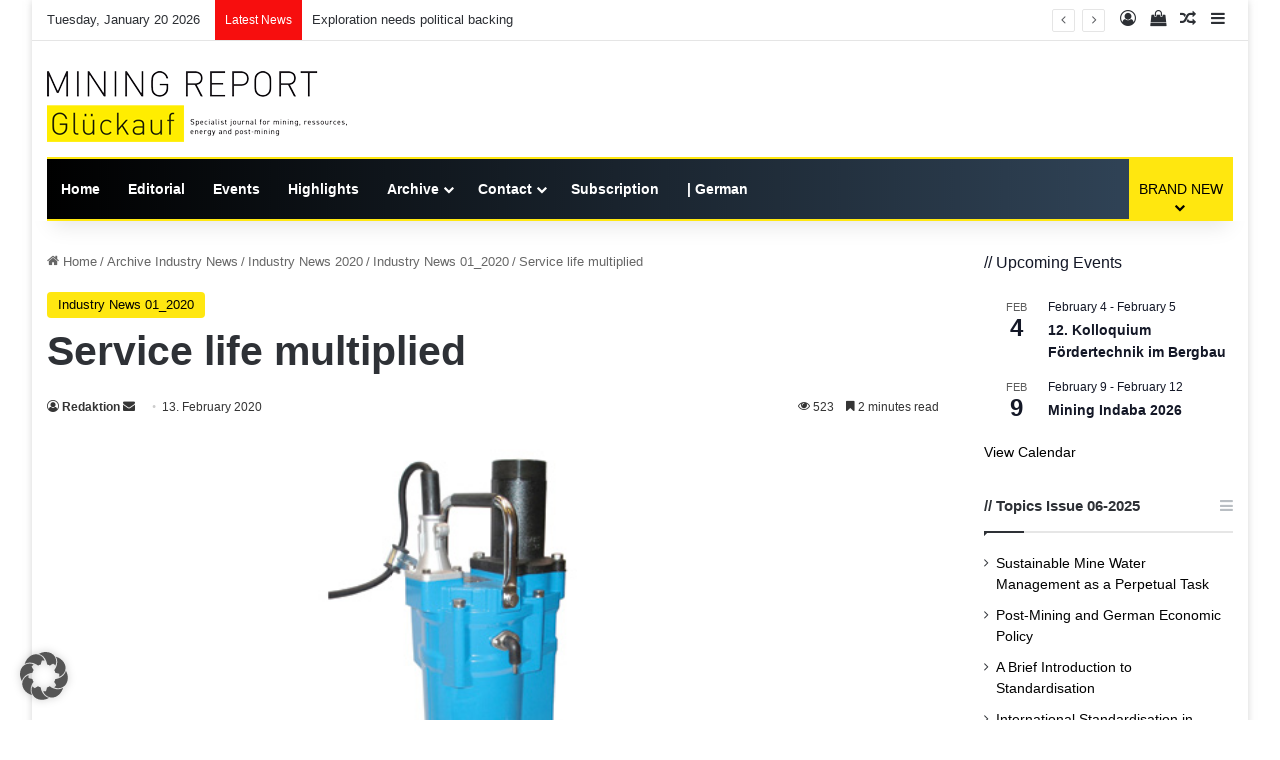

--- FILE ---
content_type: text/html; charset=UTF-8
request_url: https://mining-report.de/english/blog/service-life-multiplied/
body_size: 38204
content:
<!DOCTYPE html> <html lang="en-US" data-skin="light"> <head> <meta charset="UTF-8"/> <link rel="profile" href="//gmpg.org/xfn/11"/> <meta http-equiv='x-dns-prefetch-control' content='on'> <link rel='dns-prefetch' href="//cdnjs.cloudflare.com/"/> <link rel='dns-prefetch' href="//ajax.googleapis.com/"/> <link data-borlabs-cookie-style-blocker-id="google-fonts" rel='dns-prefetch' data-borlabs-cookie-style-blocker-href="//fonts.googleapis.com/"/> <link data-borlabs-cookie-style-blocker-id="google-fonts" rel='dns-prefetch' data-borlabs-cookie-style-blocker-href="//fonts.gstatic.com/"/> <link rel='dns-prefetch' href="//s.gravatar.com/"/> <link rel='dns-prefetch' href="//www.google-analytics.com/"/> <style id='tie-critical-css' type='text/css'>:root{--brand-color:#0669ff;--dark-brand-color:#0051cc;--bright-color:#FFF;--base-color:#2c2f34}html{-ms-touch-action:manipulation;touch-action:manipulation;-webkit-text-size-adjust:100%;-ms-text-size-adjust:100%}article,aside,details,figcaption,figure,footer,header,main,menu,nav,section,summary{display:block}audio,canvas,progress,video{display:inline-block}audio:not([controls]){display:none;height:0}progress{vertical-align:baseline}template,[hidden]{display:none}a{background-color:transparent}a:active,a:hover{outline-width:0}abbr[title]{border-bottom:none;text-decoration:underline;text-decoration:underline dotted}b,strong{font-weight:inherit}b,strong{font-weight:600}dfn{font-style:italic}mark{background-color:#ff0;color:#000}small{font-size:80%}sub,sup{font-size:75%;line-height:0;position:relative;vertical-align:baseline}sub{bottom:-0.25em}sup{top:-0.5em}img{border-style:none}svg:not(:root){overflow:hidden}figure{margin:1em 0}hr{box-sizing:content-box;height:0;overflow:visible}button,input,select,textarea{font:inherit}optgroup{font-weight:bold}button,input,select{overflow:visible}button,input,select,textarea{margin:0}button,select{text-transform:none}button,[type="button"],[type="reset"],[type="submit"]{cursor:pointer}[disabled]{cursor:default}button,html [type="button"],[type="reset"],[type="submit"]{-webkit-appearance:button}button::-moz-focus-inner,input::-moz-focus-inner{border:0;padding:0}button:-moz-focusring,input:-moz-focusring{outline:1px dotted ButtonText}fieldset{border:1px solid #c0c0c0;margin:0 2px;padding:0.35em 0.625em 0.75em}legend{box-sizing:border-box;color:inherit;display:table;max-width:100%;padding:0;white-space:normal}textarea{overflow:auto}[type="checkbox"],[type="radio"]{box-sizing:border-box;padding:0}[type="number"]::-webkit-inner-spin-button,[type="number"]::-webkit-outer-spin-button{height:auto}[type="search"]{-webkit-appearance:textfield}[type="search"]::-webkit-search-cancel-button,[type="search"]::-webkit-search-decoration{-webkit-appearance:none}*{padding:0;margin:0;list-style:none;border:0;outline:none;box-sizing:border-box}*:before,*:after{box-sizing:border-box}body{background:#F7F7F7;color:var(--base-color);font-family:-apple-system, BlinkMacSystemFont, "Segoe UI", Roboto, Oxygen, Oxygen-Sans, Ubuntu, Cantarell, "Helvetica Neue", "Open Sans", Arial, sans-serif;font-size:13px;line-height:21px}h1,h2,h3,h4,h5,h6,.the-subtitle{line-height:1.4;font-weight:600}h1{font-size:41px;font-weight:700}h2{font-size:27px}h3{font-size:23px}h4,.the-subtitle{font-size:17px}h5{font-size:13px}h6{font-size:12px}a{color:var(--base-color);text-decoration:none;transition:0.15s}.brand-title,a:hover{color:var(--brand-color)}img,object,embed{max-width:100%;height:auto}iframe{max-width:100%}p{line-height:1.7}.says,.screen-reader-text,.comment-form-comment label{clip:rect(1px, 1px, 1px, 1px);position:absolute !important;height:1px;width:1px;overflow:hidden}.stream-title{margin-bottom:3px;font-size:11px;color:#a5a5a5;display:block}.stream-item{text-align:center;position:relative;z-index:2;margin:20px 0;padding:0}.stream-item iframe{margin:0 auto}.stream-item img{max-width:100%;width:auto;height:auto;margin:0 auto;display:inline-block;vertical-align:middle}.stream-item.stream-item-above-header{margin:0}.stream-item.stream-item-between .post-item-inner{width:100%;display:block}.post-layout-8.is-header-layout-1.has-header-ad .entry-header-outer,body.post-layout-8.has-header-below-ad .entry-header-outer{padding-top:0}.stream-item-top-wrapper ~ .stream-item-below-header,.is-header-layout-1.has-header-ad.post-layout-6 .featured-area,.has-header-below-ad.post-layout-6 .featured-area{margin-top:0}.has-header-below-ad .fullwidth-entry-title.container-wrapper,.is-header-layout-1.has-header-ad .fullwidth-entry-title,.is-header-layout-1.has-header-ad .is-first-section,.has-header-below-ad .is-first-section{padding-top:0;margin-top:0}@media (max-width: 991px){body:not(.is-header-layout-1).has-header-below-ad.has-header-ad .top-nav-below .has-breaking-news{margin-bottom:20px}.has-header-ad .fullwidth-entry-title.container-wrapper,.has-header-ad.has-header-below-ad .stream-item-below-header,.single.has-header-ad:not(.has-header-below-ad) #content,.page.has-header-ad:not(.has-header-below-ad) #content{margin-top:0}.has-header-ad .is-first-section{padding-top:0}.has-header-ad:not(.has-header-below-ad) .buddypress-header-outer{margin-bottom:15px}}.has-full-width-logo .stream-item-top-wrapper,.header-layout-2 .stream-item-top-wrapper{width:100%;max-width:100%;float:none;clear:both}@media (min-width: 992px){.header-layout-2.has-normal-width-logo .stream-item-top-wrapper{margin-top:0}}.header-layout-3.no-stream-item .logo-container{width:100%;float:none}@media (min-width: 992px){.header-layout-3.has-normal-width-logo .stream-item-top img{float:right}}@media (max-width: 991px){.header-layout-3.has-normal-width-logo .stream-item-top{clear:both}}#background-stream-cover{top:0;left:0;z-index:0;overflow:hidden;width:100%;height:100%;position:fixed}@media (max-width: 768px){.hide_banner_header .stream-item-above-header,.hide_banner_top .stream-item-top-wrapper,.hide_banner_below_header .stream-item-below-header,.hide_banner_bottom .stream-item-above-footer,.hide_banner_above .stream-item-above-post,.hide_banner_above_content .stream-item-above-post-content,.hide_banner_below_content .stream-item-below-post-content,.hide_banner_below .stream-item-below-post,.hide_banner_comments .stream-item-below-post-comments,.hide_breaking_news #top-nav,.hide_sidebars .sidebar,.hide_footer_tiktok #footer-tiktok,.hide_footer_instagram #footer-instagram,.hide_footer #footer-widgets-container,.hide_copyright #site-info,.hide_breadcrumbs #breadcrumb,.hide_share_post_top .share-buttons-top,.hide_share_post_bottom .share-buttons-bottom,.hide_post_newsletter #post-newsletter,.hide_related #related-posts,.hide_read_next #read-next-block,.hide_post_authorbio .post-components .about-author,.hide_post_nav .prev-next-post-nav,.hide_back_top_button #go-to-top,.hide_read_more_buttons .more-link,.hide_inline_related_posts #inline-related-post{display:none !important}}.tie-icon:before,[class^="tie-icon-"],[class*=" tie-icon-"]{font-family:'tiefonticon' !important;speak:never;font-style:normal;font-weight:normal;font-variant:normal;text-transform:none;line-height:1;-webkit-font-smoothing:antialiased;-moz-osx-font-smoothing:grayscale;display:inline-block}body.tie-no-js a.remove,body.tie-no-js .tooltip,body.tie-no-js .woocommerce-message,body.tie-no-js .woocommerce-error,body.tie-no-js .woocommerce-info,body.tie-no-js .bbp-template-notice,body.tie-no-js .indicator-hint,body.tie-no-js .menu-counter-bubble-outer,body.tie-no-js .notifications-total-outer,body.tie-no-js .comp-sub-menu,body.tie-no-js .menu-sub-content{display:none !important}body.tie-no-js .fa,body.tie-no-js .fas,body.tie-no-js .far,body.tie-no-js .fab,body.tie-no-js .tie-icon:before,body.tie-no-js [class^="tie-icon-"],body.tie-no-js [class*=" tie-icon-"],body.tie-no-js .weather-icon{visibility:hidden !important}body.tie-no-js [class^="tie-icon-"]:before,body.tie-no-js [class*=" tie-icon-"]:before{content:"\f105"}.tie-popup,#autocomplete-suggestions{display:none}.container{margin-right:auto;margin-left:auto;padding-left:15px;padding-right:15px}.container:after{content:"";display:table;clear:both}@media (min-width: 768px){.container{width:100%}}@media (min-width: 1200px){.container{max-width:1200px}}.tie-row{margin-left:-15px;margin-right:-15px}.tie-row:after{content:"";display:table;clear:both}.tie-col-xs-1,.tie-col-sm-1,.tie-col-md-1,.tie-col-xs-2,.tie-col-sm-2,.tie-col-md-2,.tie-col-xs-3,.tie-col-sm-3,.tie-col-md-3,.tie-col-xs-4,.tie-col-sm-4,.tie-col-md-4,.tie-col-xs-5,.tie-col-sm-5,.tie-col-md-5,.tie-col-xs-6,.tie-col-sm-6,.tie-col-md-6,.tie-col-xs-7,.tie-col-sm-7,.tie-col-md-7,.tie-col-xs-8,.tie-col-sm-8,.tie-col-md-8,.tie-col-xs-9,.tie-col-sm-9,.tie-col-md-9,.tie-col-xs-10,.tie-col-sm-10,.tie-col-md-10,.tie-col-xs-11,.tie-col-sm-11,.tie-col-md-11,.tie-col-xs-12,.tie-col-sm-12,.tie-col-md-12{position:relative;min-height:1px;padding-left:15px;padding-right:15px}.tie-col-xs-1,.tie-col-xs-2,.tie-col-xs-3,.tie-col-xs-4,.tie-col-xs-5,.tie-col-xs-6,.tie-col-xs-7,.tie-col-xs-8,.tie-col-xs-9,.tie-col-xs-10,.tie-col-xs-11,.tie-col-xs-12{float:left}.tie-col-xs-1{width:8.33333%}.tie-col-xs-2{width:16.66667%}.tie-col-xs-3{width:25%}.tie-col-xs-4{width:33.33333%}.tie-col-xs-5{width:41.66667%}.tie-col-xs-6{width:50%}.tie-col-xs-7{width:58.33333%}.tie-col-xs-8{width:66.66667%}.tie-col-xs-9{width:75%}.tie-col-xs-10{width:83.33333%}.tie-col-xs-11{width:91.66667%}.tie-col-xs-12{width:100%}@media (min-width: 768px){.tie-col-sm-1,.tie-col-sm-2,.tie-col-sm-3,.tie-col-sm-4,.tie-col-sm-5,.tie-col-sm-6,.tie-col-sm-7,.tie-col-sm-8,.tie-col-sm-9,.tie-col-sm-10,.tie-col-sm-11,.tie-col-sm-12{float:left}.tie-col-sm-1{width:8.33333%}.tie-col-sm-2{width:16.66667%}.tie-col-sm-3{width:25%}.tie-col-sm-4{width:33.33333%}.tie-col-sm-5{width:41.66667%}.tie-col-sm-6{width:50%}.tie-col-sm-7{width:58.33333%}.tie-col-sm-8{width:66.66667%}.tie-col-sm-9{width:75%}.tie-col-sm-10{width:83.33333%}.tie-col-sm-11{width:91.66667%}.tie-col-sm-12{width:100%}}@media (min-width: 992px){.tie-col-md-1,.tie-col-md-2,.tie-col-md-3,.tie-col-md-4,.tie-col-md-5,.tie-col-md-6,.tie-col-md-7,.tie-col-md-8,.tie-col-md-9,.tie-col-md-10,.tie-col-md-11,.tie-col-md-12{float:left}.tie-col-md-1{width:8.33333%}.tie-col-md-2{width:16.66667%}.tie-col-md-3{width:25%}.tie-col-md-4{width:33.33333%}.tie-col-md-5{width:41.66667%}.tie-col-md-6{width:50%}.tie-col-md-7{width:58.33333%}.tie-col-md-8{width:66.66667%}.tie-col-md-9{width:75%}.tie-col-md-10{width:83.33333%}.tie-col-md-11{width:91.66667%}.tie-col-md-12{width:100%}}.tie-alignleft{float:left}.tie-alignright{float:right}.tie-aligncenter{clear:both;margin-left:auto;margin-right:auto}.fullwidth{width:100% !important}.alignleft{float:left;margin:0.375em 1.75em 1em 0}.alignright{float:right;margin:0.375em 0 1em 1.75em}.aligncenter{clear:both;display:block;margin:0 auto 1.75em;text-align:center;margin-left:auto;margin-right:auto;margin-top:6px;margin-bottom:6px}@media (max-width: 767px){.entry .alignright,.entry .alignright img,.entry .alignleft,.entry .alignleft img{float:none;clear:both;display:block;margin:0 auto 1.75em}}.clearfix:before,.clearfix:after{content:"\0020";display:block;height:0;overflow:hidden}.clearfix:after{clear:both}.tie-container,#tie-wrapper{height:100%;min-height:650px}.tie-container{position:relative;overflow:hidden}#tie-wrapper{background:#fff;position:relative;z-index:108;height:100%;margin:0 auto}.container-wrapper{background:#ffffff;border:1px solid rgba(0,0,0,0.1);border-radius:2px;padding:30px}#content{margin-top:30px}@media (max-width: 991px){#content{margin-top:15px}}.site-content{-ms-word-wrap:break-word;word-wrap:break-word}.boxed-layout #tie-wrapper,.boxed-layout .fixed-nav{max-width:1230px}.boxed-layout.wrapper-has-shadow #tie-wrapper{box-shadow:0 1px 7px rgba(171,171,171,0.5)}@media (min-width: 992px){.boxed-layout #main-nav.fixed-nav,.boxed-layout #tie-wrapper{width:95%}}@media (min-width: 992px){.framed-layout #tie-wrapper{margin-top:25px;margin-bottom:25px}}@media (min-width: 992px){.border-layout #tie-container{margin:25px}.border-layout:after,.border-layout:before{background:inherit;content:"";display:block;height:25px;left:0;bottom:0;position:fixed;width:100%;z-index:110}.border-layout:before{top:0;bottom:auto}.border-layout.admin-bar:before{top:32px}.border-layout #main-nav.fixed-nav{left:25px;right:25px;width:calc(100% - 50px)}}#header-notification-bar{background:var(--brand-color);color:#fff;position:relative;z-index:1}#header-notification-bar p a{color:#fff;text-decoration:underline}#header-notification-bar .container{display:flex;justify-content:space-between;font-size:16px;flex-wrap:wrap;align-items:center;gap:40px;min-height:65px}#header-notification-bar .container .button{font-size:14px}#header-notification-bar .container:after{display:none}@media (max-width: 991px){#header-notification-bar .container{justify-content:center;padding-top:15px;padding-bottom:15px;gap:15px;flex-direction:column}}.theme-header{background:#fff;position:relative;z-index:999}.theme-header:after{content:"";display:table;clear:both}.theme-header.has-shadow{box-shadow:rgba(0,0,0,0.1) 0px 25px 20px -20px}.theme-header.top-nav-below .top-nav{z-index:8}.is-stretch-header .container{max-width:100%}#menu-components-wrap{display:flex;justify-content:space-between;width:100%;flex-wrap:wrap}.header-layout-2 #menu-components-wrap{justify-content:center}.header-layout-4 #menu-components-wrap{justify-content:flex-start}.header-layout-4 #menu-components-wrap .main-menu-wrap{flex-grow:2}.header-layout-4 #menu-components-wrap .flex-placeholder{flex-grow:1}.logo-row{position:relative}#logo{margin-top:40px;margin-bottom:40px;display:block;float:left}#logo img{vertical-align:middle}#logo img[src*='.svg']{width:100% !important}@-moz-document url-prefix(){#logo img[src*='.svg']{height:100px}}#logo a{display:inline-block}#logo .h1-off{position:absolute;top:-9000px;left:-9000px}#logo.text-logo a{color:var(--brand-color)}#logo.text-logo a:hover{color:var(--dark-brand-color);opacity:0.8}#tie-logo-inverted,#tie-sticky-logo-inverted{display:none}.tie-skin-inverted #tie-sticky-logo-inverted,.tie-skin-inverted #tie-logo-inverted{display:block}.tie-skin-inverted #tie-sticky-logo-default,.tie-skin-inverted #tie-logo-default{display:none}.logo-text{font-size:50px;line-height:50px;font-weight:bold}@media (max-width: 670px){.logo-text{font-size:30px}}.has-full-width-logo.is-stretch-header .logo-container{padding:0}.has-full-width-logo #logo{margin:0}.has-full-width-logo #logo a,.has-full-width-logo #logo img{width:100%;height:auto;display:block}.has-full-width-logo #logo,.header-layout-2 #logo{float:none;text-align:center}.has-full-width-logo #logo img,.header-layout-2 #logo img{margin-right:auto;margin-left:auto}.has-full-width-logo .logo-container,.header-layout-2 .logo-container{width:100%;float:none}@media (max-width: 991px){#theme-header.has-normal-width-logo #logo{margin:14px 0 !important;text-align:left;line-height:1}#theme-header.has-normal-width-logo #logo img{width:auto;height:auto;max-width:190px}}@media (max-width: 479px){#theme-header.has-normal-width-logo #logo img{max-width:160px;max-height:60px !important}}@media (max-width: 991px){#theme-header.mobile-header-default:not(.header-layout-1) #logo,#theme-header.mobile-header-default.header-layout-1 .header-layout-1-logo{flex-grow:10}#theme-header.mobile-header-centered.header-layout-1 .header-layout-1-logo{width:auto !important}#theme-header.mobile-header-centered #logo{float:none;text-align:center}}.components{display:flex;align-items:center;justify-content:end}.components>li{position:relative}.components>li.social-icons-item{margin:0}.components>li>a{display:block;position:relative;width:30px;text-align:center;font-size:16px;white-space:nowrap}.components>li>a:hover,.components>li:hover>a{z-index:2}.components .avatar{border-radius:100%;position:relative;top:3px;max-width:20px}.components a.follow-btn{width:auto;padding-left:15px;padding-right:15px;overflow:hidden;font-size:12px}.components .search-bar form{width:auto;background:rgba(255,255,255,0.1);line-height:36px;border-radius:50px;position:relative}.main-nav-light .main-nav .components .search-bar form,.top-nav-light .top-nav .components .search-bar form{background:rgba(0,0,0,0.05)}.components #search-input{border:0;width:100%;background:transparent;padding:0 35px 0 20px;border-radius:0;font-size:inherit}.components #search-submit{position:absolute;right:0;top:0;width:40px;line-height:inherit;color:#777777;background:transparent;font-size:15px;padding:0;transition:color 0.15s;border:none}.components #search-submit:hover{color:var(--brand-color)}#search-submit .tie-icon-spinner{color:#fff;cursor:default;animation:tie-spin 3s infinite linear}.popup-login-icon.has-title a{width:auto;padding:0 8px}.popup-login-icon.has-title span{line-height:unset;float:left}.popup-login-icon.has-title .login-title{position:relative;font-size:13px;padding-left:4px}.weather-menu-item{display:flex;align-items:center;padding-right:5px;overflow:hidden}.weather-menu-item .weather-wrap{padding:0;overflow:inherit;line-height:23px}.weather-menu-item .weather-forecast-day{display:block;float:left;width:auto;padding:0 5px;line-height:initial}.weather-menu-item .weather-forecast-day .weather-icon{font-size:26px;margin-bottom:0}.weather-menu-item .city-data{float:left;display:block;font-size:12px}.weather-menu-item .weather-current-temp{font-size:16px;font-weight:400}.weather-menu-item .weather-current-temp sup{font-size:9px;top:-2px}.weather-menu-item .theme-notice{padding:0 10px}.components .tie-weather-widget{color:var(--base-color)}.main-nav-dark .main-nav .tie-weather-widget{color:#ffffff}.top-nav-dark .top-nav .tie-weather-widget{color:#ccc}.components .icon-basecloud-bg:after{color:#ffffff}.main-nav-dark .main-nav .icon-basecloud-bg:after{color:#1f2024}.top-nav-dark .top-nav .icon-basecloud-bg:after{color:#1f2024}.custom-menu-button{padding-right:5px}.custom-menu-button .button{font-size:13px;display:inline-block;line-height:21px;width:auto}.header-layout-1 #menu-components-wrap{display:flex;justify-content:flex-end}.header-layout-1 .main-menu-wrapper{display:table;width:100%}.header-layout-1 #logo{line-height:1;float:left;margin-top:20px;margin-bottom:20px}.header-layout-1 .header-layout-1-logo{display:table-cell;vertical-align:middle;float:none}.is-header-bg-extended #theme-header,.is-header-bg-extended #theme-header.header-layout-1 #main-nav:not(.fixed-nav){background:transparent !important;display:inline-block !important;width:100% !important;box-shadow:none !important;transition:background 0.3s}.is-header-bg-extended #theme-header:before,.is-header-bg-extended #theme-header.header-layout-1 #main-nav:not(.fixed-nav):before{content:"";position:absolute;width:100%;left:0;right:0;top:0;height:150px;background-image:linear-gradient(to top, transparent, rgba(0,0,0,0.5))}@media (max-width: 991px){.is-header-bg-extended #tie-wrapper #theme-header .logo-container:not(.fixed-nav){background:transparent;box-shadow:none;transition:background 0.3s}}.is-header-bg-extended .has-background .is-first-section{margin-top:-350px !important}.is-header-bg-extended .has-background .is-first-section>*{padding-top:350px !important}.rainbow-line{height:3px;width:100%;position:relative;z-index:2;background-image:-webkit-linear-gradient(left, #f76570 0%, #f76570 8%, #f3a46b 8%, #f3a46b 16%, #f3a46b 16%, #ffd205 16%, #ffd205 24%, #ffd205 24%, #1bbc9b 24%, #1bbc9b 25%, #1bbc9b 32%, #14b9d5 32%, #14b9d5 40%, #c377e4 40%, #c377e4 48%, #f76570 48%, #f76570 56%, #f3a46b 56%, #f3a46b 64%, #ffd205 64%, #ffd205 72%, #1bbc9b 72%, #1bbc9b 80%, #14b9d5 80%, #14b9d5 80%, #14b9d5 89%, #c377e4 89%, #c377e4 100%);background-image:linear-gradient(to right, #f76570 0%, #f76570 8%, #f3a46b 8%, #f3a46b 16%, #f3a46b 16%, #ffd205 16%, #ffd205 24%, #ffd205 24%, #1bbc9b 24%, #1bbc9b 25%, #1bbc9b 32%, #14b9d5 32%, #14b9d5 40%, #c377e4 40%, #c377e4 48%, #f76570 48%, #f76570 56%, #f3a46b 56%, #f3a46b 64%, #ffd205 64%, #ffd205 72%, #1bbc9b 72%, #1bbc9b 80%, #14b9d5 80%, #14b9d5 80%, #14b9d5 89%, #c377e4 89%, #c377e4 100%)}@media (max-width: 991px){.logo-container,.header-layout-1 .main-menu-wrapper{border-width:0;display:flex;flex-flow:row nowrap;align-items:center;justify-content:space-between}}.mobile-header-components{display:none;z-index:10;height:30px;line-height:30px;flex-wrap:nowrap;flex:1 1 0%}.mobile-header-components .components{float:none;display:flex !important;justify-content:flex-start}.mobile-header-components .components li.custom-menu-link{display:inline-block;float:none}.mobile-header-components .components li.custom-menu-link>a{width:20px;padding-bottom:15px}.mobile-header-components .components li.custom-menu-link>a .menu-counter-bubble{right:calc(50% - 10px);bottom:-10px}.header-layout-1.main-nav-dark .mobile-header-components .components li.custom-menu-link>a{color:#fff}.mobile-header-components .components .comp-sub-menu{padding:10px}.dark-skin .mobile-header-components .components .comp-sub-menu{background:#1f2024}.mobile-header-components [class^="tie-icon-"],.mobile-header-components [class*=" tie-icon-"]{font-size:18px;width:20px;height:20px;vertical-align:middle}.mobile-header-components .tie-mobile-menu-icon{font-size:20px}.mobile-header-components .tie-icon-grid-9,.mobile-header-components .tie-icon-grid-4{transform:scale(1.75)}.mobile-header-components .nav-icon{display:inline-block;width:20px;height:2px;background-color:var(--base-color);position:relative;top:-4px;transition:background 0.4s ease}.mobile-header-components .nav-icon:before,.mobile-header-components .nav-icon:after{position:absolute;right:0;background-color:var(--base-color);content:'';display:block;width:100%;height:100%;transition:transform 0.4s, background 0.4s, right .2s ease;transform:translateZ(0);backface-visibility:hidden}.mobile-header-components .nav-icon:before{transform:translateY(-7px)}.mobile-header-components .nav-icon:after{transform:translateY(7px)}.mobile-header-components .nav-icon.is-layout-2:before,.mobile-header-components .nav-icon.is-layout-2:after{width:70%;right:15%}.mobile-header-components .nav-icon.is-layout-3:after{width:60%}.mobile-header-components .nav-icon.is-layout-4:after{width:60%;right:auto;left:0}.dark-skin .mobile-header-components .nav-icon,.dark-skin .mobile-header-components .nav-icon:before,.dark-skin .mobile-header-components .nav-icon:after,.main-nav-dark.header-layout-1 .mobile-header-components .nav-icon,.main-nav-dark.header-layout-1 .mobile-header-components .nav-icon:before,.main-nav-dark.header-layout-1 .mobile-header-components .nav-icon:after{background-color:#ffffff}.dark-skin .mobile-header-components .nav-icon .menu-text,.main-nav-dark.header-layout-1 .mobile-header-components .nav-icon .menu-text{color:#ffffff}.mobile-header-components .menu-text-wrapper{white-space:nowrap;width:auto !important}.mobile-header-components .menu-text{color:var(--base-color);line-height:30px;font-size:12px;padding:0 0 0 5px;display:inline-block;transition:color 0.4s}.dark-skin .mobile-header-components .menu-text,.main-nav-dark.header-layout-1 .mobile-header-components .menu-text{color:#ffffff}#mobile-header-components-area_1 .components li.custom-menu-link>a{margin-right:15px}#mobile-header-components-area_1 .comp-sub-menu{left:0;right:auto}#mobile-header-components-area_2 .components{flex-direction:row-reverse}#mobile-header-components-area_2 .components li.custom-menu-link>a{margin-left:15px}#mobile-menu-icon:hover .nav-icon,#mobile-menu-icon:hover .nav-icon:before,#mobile-menu-icon:hover .nav-icon:after{background-color:var(--brand-color)}@media (max-width: 991px){.logo-container:before,.logo-container:after{height:1px}.mobile-components-row .logo-wrapper{height:auto !important}.mobile-components-row .logo-container,.mobile-components-row.header-layout-1 .main-menu-wrapper{flex-wrap:wrap}.mobile-components-row:not(.header-layout-1) #logo,.mobile-components-row.header-layout-1 .header-layout-1-logo{flex:1 0 100%;order:-1}.mobile-components-row .mobile-header-components{padding:5px 0;height:45px}.mobile-components-row .mobile-header-components .components li.custom-menu-link>a{padding-bottom:0}#tie-body #mobile-container,.mobile-header-components{display:block}#slide-sidebar-widgets{display:none}}.top-nav{background-color:#ffffff;position:relative;z-index:10;line-height:40px;border:1px solid rgba(0,0,0,0.1);border-width:1px 0;color:var(--base-color);clear:both}.main-nav-below.top-nav-above .top-nav{border-top-width:0}.top-nav a:not(.button):not(:hover){color:var(--base-color)}.top-nav .components>li:hover>a{color:var(--brand-color)}.top-nav .search-bar{margin-top:3px;margin-bottom:3px;line-height:34px}.topbar-wrapper{display:flex;min-height:40px}.top-nav.has-menu .topbar-wrapper,.top-nav.has-components .topbar-wrapper{display:block}.top-nav .tie-alignleft,.top-nav .tie-alignright{flex-grow:1;position:relative}.top-nav.has-breaking-news .tie-alignleft{flex:1 0 100px}.top-nav.has-breaking-news .tie-alignright{flex-grow:0;z-index:1}.top-nav.has-date-components .tie-alignleft .components>li:first-child:not(.search-bar),.top-nav.has-date-components-menu .components>li:first-child:not(.search-bar),.top-nav-boxed .top-nav.has-components .components>li:first-child:not(.search-bar){border-width:0}@media (min-width: 992px){.header-layout-1.top-nav-below:not(.has-shadow) .top-nav{border-width:0 0 1px}}.topbar-today-date{padding-right:15px;flex-shrink:0}.top-menu .menu a{padding:0 10px}.top-menu .menu li:hover>a{color:var(--brand-color)}.top-menu .menu ul{display:none;position:absolute;background:#ffffff}.top-menu .menu li:hover>ul{display:block}.top-menu .menu li{position:relative}.top-menu .menu ul.sub-menu a{width:200px;line-height:20px;padding:10px 15px}.tie-alignright .top-menu{float:right;border-width:0 1px}.top-menu .menu .tie-current-menu>a{color:var(--brand-color)}@media (min-width: 992px){.top-nav-boxed .topbar-wrapper{padding-right:15px;padding-left:15px}.top-nav-boxed .top-nav{background:transparent !important;border-width:0}.top-nav-boxed .topbar-wrapper{background:#ffffff;border:1px solid rgba(0,0,0,0.1);border-width:1px 0;width:100%}.top-nav-boxed.has-shadow.top-nav-below .topbar-wrapper,.top-nav-boxed.has-shadow.top-nav-below-main-nav .topbar-wrapper{border-bottom-width:0 !important}}.top-nav .tie-alignleft .components,.top-nav .tie-alignleft .components>li{float:left;justify-content:start}.top-nav .tie-alignleft .comp-sub-menu{right:auto;left:-1px}.top-nav-dark .top-nav{background-color:#2c2e32;color:#ccc}.top-nav-dark .top-nav *{border-color:rgba(255,255,255,0.1)}.top-nav-dark .top-nav .breaking a{color:#ccc}.top-nav-dark .top-nav .breaking a:hover{color:#ffffff}.top-nav-dark .top-nav .components>li>a,.top-nav-dark .top-nav .components>li.social-icons-item .social-link:not(:hover) span{color:#ccc}.top-nav-dark .top-nav .components>li:hover>a{color:#ffffff}.top-nav-dark .top-nav .top-menu li a{color:#ccc;border-color:rgba(255,255,255,0.04)}.top-nav-dark .top-menu ul{background:#2c2e32}.top-nav-dark .top-menu li:hover>a{background:rgba(0,0,0,0.1);color:var(--brand-color)}.top-nav-dark.top-nav-boxed .top-nav{background-color:transparent}.top-nav-dark.top-nav-boxed .topbar-wrapper{background-color:#2c2e32}.top-nav-dark.top-nav-boxed.top-nav-above.main-nav-below .topbar-wrapper{border-width:0}.top-nav-light #top-nav .weather-icon .icon-cloud,.top-nav-light #top-nav .weather-icon .icon-basecloud-bg,.top-nav-light #top-nav .weather-icon .icon-cloud-behind,.main-nav-light #main-nav .weather-icon .icon-cloud,.main-nav-light #main-nav .weather-icon .icon-basecloud-bg,.main-nav-light #main-nav .weather-icon .icon-cloud-behind{color:#d3d3d3}@media (max-width: 991px){.top-nav:not(.has-breaking-news),.topbar-today-date,.top-menu,.theme-header .components{display:none}}.breaking{display:none}.main-nav-wrapper{position:relative;z-index:4}.main-nav-below.top-nav-below-main-nav .main-nav-wrapper{z-index:9}.main-nav-above.top-nav-below .main-nav-wrapper{z-index:10}.main-nav{background-color:var(--main-nav-background);color:var(--main-nav-primary-color);position:relative;border:1px solid var(--main-nav-main-border-color);border-width:1px 0}.main-menu-wrapper{position:relative}@media (min-width: 992px){.header-menu .menu{display:flex}.header-menu .menu a{display:block;position:relative}.header-menu .menu>li>a{white-space:nowrap}.header-menu .menu .sub-menu a{padding:8px 10px}.header-menu .menu a:hover,.header-menu .menu li:hover>a{z-index:2}.header-menu .menu ul:not(.sub-menu-columns):not(.sub-menu-columns-item):not(.sub-list):not(.mega-cat-sub-categories):not(.slider-arrow-nav){box-shadow:0 2px 5px rgba(0,0,0,0.1)}.header-menu .menu ul li{position:relative}.header-menu .menu ul a{border-width:0 0 1px;transition:0.15s}.header-menu .menu ul ul{top:0;left:100%}#main-nav{z-index:9;line-height:60px}.main-menu .menu a{transition:0.15s}.main-menu .menu>li>a{padding:0 14px;font-size:14px;font-weight:700}.main-menu .menu>li>.menu-sub-content{border-top:2px solid var(--main-nav-primary-color)}.main-menu .menu>li.is-icon-only>a{padding:0 20px;line-height:inherit}.main-menu .menu>li.is-icon-only>a:before{display:none}.main-menu .menu>li.is-icon-only>a .tie-menu-icon{font-size:160%;transform:translateY(15%)}.main-menu .menu ul{line-height:20px;z-index:1}.main-menu .menu .sub-menu .tie-menu-icon,.main-menu .menu .mega-recent-featured-list .tie-menu-icon,.main-menu .menu .mega-link-column .tie-menu-icon,.main-menu .menu .mega-cat-more-links .tie-menu-icon{width:20px}.main-menu .menu-sub-content{background:var(--main-nav-background);display:none;padding:15px;width:230px;position:absolute;box-shadow:0 3px 4px rgba(0,0,0,0.2)}.main-menu .menu-sub-content a{width:200px}.main-menu ul li:hover>.menu-sub-content,.main-menu ul li[aria-expanded="true"]>ul,.main-menu ul li[aria-expanded="true"]>.mega-menu-block{display:block;z-index:1}nav.main-nav.menu-style-default .menu>li.tie-current-menu{border-bottom:5px solid var(--main-nav-primary-color);margin-bottom:-5px}nav.main-nav.menu-style-default .menu>li.tie-current-menu>a:after{content:"";width:20px;height:2px;position:absolute;margin-top:17px;left:50%;top:50%;bottom:auto;right:auto;transform:translateX(-50%) translateY(-50%);background:#2c2f34;transition:0.3s}nav.main-nav.menu-style-solid-bg .menu>li.tie-current-menu>a,nav.main-nav.menu-style-solid-bg .menu>li:hover>a{background-color:var(--main-nav-primary-color);color:var(--main-nav-contrast-primary-color)}nav.main-nav.menu-style-side-arrow .menu>li.tie-current-menu{border-bottom-color:var(--main-nav-primary-color);border-bottom-width:10px !important;border-bottom-style:solid;margin-bottom:-10px}nav.main-nav.menu-style-side-arrow .menu>li.tie-current-menu+.tie-current-menu{border-bottom:none !important}nav.main-nav.menu-style-side-arrow .menu>li.tie-current-menu+.tie-current-menu>a:after{display:none !important}nav.main-nav.menu-style-side-arrow .menu>li.tie-current-menu>a:after{position:absolute;content:"";width:0;height:0;background-color:transparent;border-top:10px solid var(--main-nav-primary-color);border-right:10px solid transparent;bottom:-10px;left:100%;filter:brightness(80%)}nav.main-nav.menu-style-side-arrow .menu>li.tie-current-menu.menu-item-has-children:hover:after,nav.main-nav.menu-style-side-arrow .menu>li.tie-current-menu.menu-item-has-children:hover>a:after,nav.main-nav.menu-style-side-arrow .menu>li.tie-current-menu.mega-menu:hover:after,nav.main-nav.menu-style-side-arrow .menu>li.tie-current-menu.mega-menu:hover>a:after{display:none}nav.main-nav.menu-style-minimal .menu>li.tie-current-menu>a,nav.main-nav.menu-style-minimal .menu>li:hover>a{color:var(--main-nav-primary-color) !important}nav.main-nav.menu-style-minimal .menu>li.tie-current-menu>a::before,nav.main-nav.menu-style-minimal .menu>li:hover>a::before{border-top-color:var(--main-nav-primary-color) !important}nav.main-nav.menu-style-border-bottom .menu>li.tie-current-menu{border-bottom:3px solid var(--main-nav-primary-color);margin-bottom:-3px}nav.main-nav.menu-style-border-top .menu>li.tie-current-menu{border-top:3px solid var(--main-nav-primary-color);margin-bottom:-3px}nav.main-nav.menu-style-line .menu>li>a:after{content:"";left:50%;top:50%;bottom:auto;right:auto;transform:translateX(-50%) translateY(-50%);height:3px;position:absolute;margin-top:14px;background:var(--main-nav-primary-color);transition:0.4s;width:0}nav.main-nav.menu-style-line .menu>li.tie-current-menu>a:after,nav.main-nav.menu-style-line .menu>li:hover>a:after{width:50%}nav.main-nav.menu-style-arrow .menu>li.tie-current-menu>a:after{border-color:#fff transparent transparent;border-top-color:var(--main-nav-primary-color);border-style:solid;border-width:7px 7px 0;display:block;height:0;left:50%;margin-left:-7px;top:0 !important;width:0;content:"";position:absolute}nav.main-nav.menu-style-vertical-line .menu>li.tie-current-menu>a:after{content:"";width:2px;height:20px;position:absolute;margin-top:17px;left:50%;right:auto;transform:translateX(-50%);bottom:0;background:var(--main-nav-primary-color)}.header-layout-1 .main-menu-wrap .menu>li:only-child:not(.mega-menu){position:relative}.header-layout-1 .main-menu-wrap .menu>li:only-child>.menu-sub-content{right:0;left:auto}.header-layout-1 .main-menu-wrap .menu>li:only-child>.menu-sub-content ul{left:auto;right:100%}nav.main-nav .components>li:hover>a{color:var(--brand-color)}.main-nav .menu ul li:hover>a:not(.megamenu-pagination),.main-nav .components li a:hover,.main-nav .menu ul li.current-menu-item:not(.mega-link-column)>a{color:var(--main-nav-primary-color)}.main-nav .menu a,.main-nav .components li a{color:var(--main-nav-text-color)}.main-nav .components li.custom-menu-button:hover a.button,.main-nav .components li a.button:hover,.main-nav .components li a.checkout-button{color:var(--main-nav-contrast-primary-color)}.main-nav-light{--main-nav-background:#FFFFFF;--main-nav-secondry-background:rgba(0,0,0,0.03);--main-nav-primary-color:var(--brand-color);--main-nav-contrast-primary-color:var(--bright-color);--main-nav-text-color:var(--base-color);--main-nav-secondry-text-color:rgba(0,0,0,0.5);--main-nav-main-border-color:rgba(0,0,0,0.1);--main-nav-secondry-border-color:rgba(0,0,0,0.08)}.main-nav-light.fixed-nav{background-color:rgba(255,255,255,0.95)}.main-nav-dark{--main-nav-background:#1f2024;--main-nav-secondry-background:rgba(0,0,0,0.2);--main-nav-primary-color:var(--brand-color);--main-nav-contrast-primary-color:var(--bright-color);--main-nav-text-color:#FFFFFF;--main-nav-secondry-text-color:rgba(225,255,255,0.5);--main-nav-main-border-color:rgba(255,255,255,0.07);--main-nav-secondry-border-color:rgba(255,255,255,0.04)}.main-nav-dark .main-nav,.main-nav-dark .main-nav ul.cats-horizontal li a{border-width:0}.main-nav-dark .main-nav.fixed-nav{background-color:rgba(31,32,36,0.95)}}@media (min-width: 992px){header .menu-item-has-children>a:before,.mega-menu>a:before{content:'';position:absolute;right:10px;top:50%;bottom:auto;transform:translateY(-50%);font-family:'tiefonticon' !important;font-style:normal;font-weight:normal;font-variant:normal;text-transform:none;content:"\f079";font-size:11px;line-height:1}header .menu-item-has-children .menu-item-has-children>a:before,.mega-menu .menu-item-has-children>a:before{content:"\f106";font-size:15px}.menu>.menu-item-has-children:not(.is-icon-only)>a,.menu .mega-menu:not(.is-icon-only)>a{padding-right:25px}}@media (min-width: 992px){.main-nav-boxed .main-nav{border-width:0}.main-nav-boxed .main-menu-wrapper{float:left;width:100%;background-color:var(--main-nav-background);padding-right:15px}.main-nav-boxed.main-nav-light .main-menu-wrapper{border:1px solid var(--main-nav-main-border-color)}.dark-skin .main-nav-boxed.main-nav-light .main-menu-wrapper{border-width:0}.main-nav-boxed.main-nav-light .fixed-nav .main-menu-wrapper{border-color:transparent}.main-nav-above.top-nav-above #main-nav:not(.fixed-nav){top:-1px}.main-nav-below.top-nav-below #main-nav:not(.fixed-nav){bottom:-1px}.dark-skin .main-nav-below.top-nav-above #main-nav{border-width:0}.dark-skin .main-nav-below.top-nav-below-main-nav #main-nav{border-top-width:0}}.main-nav-boxed .main-nav:not(.fixed-nav),.main-nav-boxed .fixed-nav .main-menu-wrapper,.theme-header:not(.main-nav-boxed) .fixed-nav .main-menu-wrapper{background:transparent !important}@media (min-width: 992px){.header-layout-1.main-nav-below.top-nav-above .main-nav{margin-top:-1px;border-top-width:0}.header-layout-1.main-nav-below.top-nav-above .breaking-title{top:0;margin-bottom:-1px}}.header-layout-1.main-nav-below.top-nav-below-main-nav .main-nav-wrapper{z-index:9}.header-layout-1.main-nav-below.top-nav-below-main-nav .main-nav{margin-bottom:-1px;bottom:0;border-top-width:0}@media (min-width: 992px){.header-layout-1.main-nav-below.top-nav-below-main-nav .top-nav{margin-top:-1px}}.header-layout-1.has-shadow:not(.top-nav-below) .main-nav{border-bottom:0}#theme-header.header-layout-1>div:only-child nav{border-width:0 !important}@media only screen and (min-width: 992px) and (max-width: 1100px){.main-nav .menu>li:not(.is-icon-only)>a{padding-left:7px;padding-right:7px}.main-nav .menu>li:not(.is-icon-only)>a:before{display:none}.main-nav .menu>li.is-icon-only>a{padding-left:15px;padding-right:15px}}.menu-tiny-label{font-size:10px;border-radius:10px;padding:2px 7px 3px;margin-left:3px;line-height:1;position:relative;top:-1px}.menu-tiny-label.menu-tiny-circle{border-radius:100%}@media (max-width: 991px){#sticky-logo{display:none}}#main-nav:not(.fixed-nav) #sticky-logo,#main-nav:not(.fixed-nav) .flex-placeholder{display:none}@media (min-width: 992px){#sticky-logo{overflow:hidden;float:left;vertical-align:middle}#sticky-logo a{line-height:1;display:inline-block}#sticky-logo img{position:relative;vertical-align:middle;padding:8px 10px;top:-1px;max-height:50px}.just-before-sticky #sticky-logo img,.header-layout-1 #sticky-logo img{padding:0}.header-layout-1:not(.has-custom-sticky-logo) #sticky-logo{display:none}.theme-header #sticky-logo img{opacity:0;visibility:hidden;width:0 !important;transform:translateY(75%);transition:transform 0.3s cubic-bezier(0.55, 0, 0.1, 1),opacity 0.6s cubic-bezier(0.55, 0, 0.1, 1)}.theme-header.header-layout-1:not(.has-custom-sticky-logo) #sticky-logo img{transition:none}.theme-header:not(.header-layout-1) #main-nav:not(.fixed-nav) #sticky-logo img{margin-left:-20px}.header-layout-1 .flex-placeholder{flex-grow:1}}.theme-header .fixed-nav{position:fixed;width:100%;top:0;bottom:auto !important;z-index:100;will-change:transform;transform:translateY(-100%);transition:transform 0.3s;box-shadow:rgba(99,99,99,0.2) 0px 2px 8px 0px;border-width:0;background-color:rgba(255,255,255,0.95)}.theme-header .fixed-nav:not(.just-before-sticky){line-height:60px !important}@media (min-width: 992px){.theme-header .fixed-nav:not(.just-before-sticky) .header-layout-1-logo{display:none}}.theme-header .fixed-nav:not(.just-before-sticky) #sticky-logo{display:block}.theme-header .fixed-nav:not(.just-before-sticky) #sticky-logo img{opacity:1;visibility:visible;width:auto !important;transform:translateY(0)}@media (min-width: 992px){.header-layout-1:not(.just-before-sticky):not(.has-custom-sticky-logo) .fixed-nav #sticky-logo{display:block}}.admin-bar .theme-header .fixed-nav{top:32px}@media (max-width: 782px){.admin-bar .theme-header .fixed-nav{top:46px}}@media (max-width: 600px){.admin-bar .theme-header .fixed-nav{top:0}}@media (min-width: 992px){.border-layout .theme-header .fixed-nav{top:25px}.border-layout.admin-bar .theme-header .fixed-nav{top:57px}}.theme-header .fixed-nav .container{opacity:0.95}.theme-header .fixed-nav .main-menu-wrapper,.theme-header .fixed-nav .main-menu{border-top:0}.theme-header .fixed-nav.fixed-unpinned:not(.default-behavior-mode) .main-menu .menu>li.tie-current-menu{border-bottom-width:0;margin-bottom:0}.theme-header .fixed-nav.unpinned-no-transition{transition:none}.theme-header .fixed-nav:not(.fixed-unpinned):not(.fixed-pinned) .tie-current-menu{border:none !important}.theme-header .fixed-pinned,.theme-header .default-behavior-mode.fixed-unpinned{transform:translate3d(0, 0, 0)}@media (max-width: 991px){.theme-header .fixed-nav{transition:none}.fixed-nav.logo-container.sticky-up,.fixed-nav.logo-container.sticky-nav-slide.sticky-down,.fixed-nav#main-nav.sticky-up,.fixed-nav#main-nav.sticky-nav-slide.sticky-down{transition:transform 0.4s ease}.sticky-type-slide .fixed-nav.logo-container.sticky-nav-slide-visible,.sticky-type-slide .fixed-nav#main-nav.sticky-nav-slide-visible{transform:translateY(0)}.fixed-nav.default-behavior-mode{transform:none !important}}@media (max-width: 991px){#tie-wrapper header#theme-header{box-shadow:none;background:transparent !important}.logo-container,.header-layout-1 .main-nav{border-width:0;box-shadow:0 3px 7px 0 rgba(0,0,0,0.1)}.header-layout-1.top-nav-below .main-nav:not(.fixed-nav){box-shadow:none}.is-header-layout-1.has-header-ad .top-nav-below .main-nav{border-bottom-width:1px}.logo-container,.header-layout-1 .main-nav{background-color:#ffffff}.dark-skin .logo-container,.main-nav-dark.header-layout-1 .main-nav{background-color:#1f2024}.dark-skin #theme-header .logo-container.fixed-nav{background-color:rgba(31,32,36,0.95)}.header-layout-1.main-nav-below.top-nav-below-main-nav .main-nav{margin-bottom:0}#sticky-nav-mask,.header-layout-1 #menu-components-wrap,.header-layout-3 .main-nav-wrapper,.header-layout-2 .main-nav-wrapper{display:none}.main-menu-wrapper .main-menu-wrap{width:100%}} </style> <meta name='robots' content='index, follow, max-image-preview:large, max-snippet:-1, max-video-preview:-1'/> <title>Service life multiplied - MINING REPORT</title> <link rel="canonical" href="https://mining-report.de/english/blog/service-life-multiplied/"/> <meta property="og:locale" content="en_US"/> <meta property="og:type" content="article"/> <meta property="og:title" content="Service life multiplied - MINING REPORT"/> <meta property="og:description" content="Tsurumi made a technological leap forward: While many models already offered exceptional lifetime in abrasive applications, the market leader now achieves up to four times higher values. Older pumps can &hellip;"/> <meta property="og:url" content="https://mining-report.de/english/blog/service-life-multiplied/"/> <meta property="og:site_name" content="MINING REPORT"/> <meta property="article:published_time" content="2020-02-13T10:07:28+00:00"/> <meta property="og:image" content="https://mining-report.de/english/wp-content/uploads/sites/3/2020/02/FN_01_tsurumi_KTV_series_conversion_kit.jpg"/> <meta property="og:image:width" content="660"/> <meta property="og:image:height" content="320"/> <meta property="og:image:type" content="image/jpeg"/> <meta name="author" content="Redaktion"/> <meta name="twitter:card" content="summary_large_image"/> <meta name="twitter:label1" content="Written by"/> <meta name="twitter:data1" content="Redaktion"/> <meta name="twitter:label2" content="Est. reading time"/> <meta name="twitter:data2" content="2 minutes"/> <script type="application/ld+json" class="yoast-schema-graph">{"@context":"https://schema.org","@graph":[{"@type":"TechArticle","@id":"https://mining-report.de/english/blog/service-life-multiplied/#article","isPartOf":{"@id":"https://mining-report.de/english/blog/service-life-multiplied/"},"author":{"name":"Redaktion","@id":"https://mining-report.de/english/#/schema/person/50dbf1509042c13292b2b695bfa519a0"},"headline":"Service life multiplied","datePublished":"2020-02-13T10:07:28+00:00","mainEntityOfPage":{"@id":"https://mining-report.de/english/blog/service-life-multiplied/"},"wordCount":398,"publisher":{"@id":"https://mining-report.de/english/#organization"},"image":{"@id":"https://mining-report.de/english/blog/service-life-multiplied/#primaryimage"},"thumbnailUrl":"https://mining-report.de/english/wp-content/uploads/sites/3/2020/02/FN_01_tsurumi_KTV_series_conversion_kit.jpg","keywords":["tsurumi"],"articleSection":["Industry News 01_2020"],"inLanguage":"en-US"},{"@type":"WebPage","@id":"https://mining-report.de/english/blog/service-life-multiplied/","url":"https://mining-report.de/english/blog/service-life-multiplied/","name":"Service life multiplied - MINING REPORT","isPartOf":{"@id":"https://mining-report.de/english/#website"},"primaryImageOfPage":{"@id":"https://mining-report.de/english/blog/service-life-multiplied/#primaryimage"},"image":{"@id":"https://mining-report.de/english/blog/service-life-multiplied/#primaryimage"},"thumbnailUrl":"https://mining-report.de/english/wp-content/uploads/sites/3/2020/02/FN_01_tsurumi_KTV_series_conversion_kit.jpg","datePublished":"2020-02-13T10:07:28+00:00","breadcrumb":{"@id":"https://mining-report.de/english/blog/service-life-multiplied/#breadcrumb"},"inLanguage":"en-US","potentialAction":[{"@type":"ReadAction","target":["https://mining-report.de/english/blog/service-life-multiplied/"]}]},{"@type":"ImageObject","inLanguage":"en-US","@id":"https://mining-report.de/english/blog/service-life-multiplied/#primaryimage","url":"https://mining-report.de/english/wp-content/uploads/sites/3/2020/02/FN_01_tsurumi_KTV_series_conversion_kit.jpg","contentUrl":"https://mining-report.de/english/wp-content/uploads/sites/3/2020/02/FN_01_tsurumi_KTV_series_conversion_kit.jpg","width":660,"height":320,"caption":"Fig. 1. For its light KTV series Tsurumi now offers a conversion kit that makes the pump fit for hard rock. // Bild 1. Für seine leichte KTV-Reihe bietet Tsurumi jetzt ein Umrüst-Kit an, das die Pumpe fit für Hartgestein macht. Photo/Foto: Tsurumi"},{"@type":"BreadcrumbList","@id":"https://mining-report.de/english/blog/service-life-multiplied/#breadcrumb","itemListElement":[{"@type":"ListItem","position":1,"name":"Home","item":"https://mining-report.de/english/"},{"@type":"ListItem","position":2,"name":"Service life multiplied"}]},{"@type":"WebSite","@id":"https://mining-report.de/english/#website","url":"https://mining-report.de/english/","name":"MINING REPORT","description":"english Edition","publisher":{"@id":"https://mining-report.de/english/#organization"},"potentialAction":[{"@type":"SearchAction","target":{"@type":"EntryPoint","urlTemplate":"https://mining-report.de/english/?s={search_term_string}"},"query-input":{"@type":"PropertyValueSpecification","valueRequired":true,"valueName":"search_term_string"}}],"inLanguage":"en-US"},{"@type":"Organization","@id":"https://mining-report.de/english/#organization","name":"Mining Report","url":"https://mining-report.de/english/","logo":{"@type":"ImageObject","inLanguage":"en-US","@id":"https://mining-report.de/english/#/schema/logo/image/","url":"https://mining-report.de/english/wp-content/uploads/sites/3/2015/05/logo-mning-report.jpg","contentUrl":"https://mining-report.de/english/wp-content/uploads/sites/3/2015/05/logo-mning-report.jpg","width":830,"height":198,"caption":"Mining Report"},"image":{"@id":"https://mining-report.de/english/#/schema/logo/image/"}},{"@type":"Person","@id":"https://mining-report.de/english/#/schema/person/50dbf1509042c13292b2b695bfa519a0","name":"Redaktion","url":"https://mining-report.de/english/blog/author/herrwolfgang/"}]}</script> <link rel="alternate" type="application/rss+xml" title="MINING REPORT &raquo; Feed" href="../../feed/"/> <link rel="alternate" type="application/rss+xml" title="MINING REPORT &raquo; Comments Feed" href="../../comments/feed/"/> <link rel="alternate" type="text/calendar" title="MINING REPORT &raquo; iCal Feed" href="../../events/?ical=1"/> <link rel="alternate" type="application/rss+xml" title="MINING REPORT &raquo; Service life multiplied Comments Feed" href="feed/"/> <style type="text/css"> :root{ --tie-preset-gradient-1: linear-gradient(135deg, rgba(6, 147, 227, 1) 0%, rgb(155, 81, 224) 100%); --tie-preset-gradient-2: linear-gradient(135deg, rgb(122, 220, 180) 0%, rgb(0, 208, 130) 100%); --tie-preset-gradient-3: linear-gradient(135deg, rgba(252, 185, 0, 1) 0%, rgba(255, 105, 0, 1) 100%); --tie-preset-gradient-4: linear-gradient(135deg, rgba(255, 105, 0, 1) 0%, rgb(207, 46, 46) 100%); --tie-preset-gradient-5: linear-gradient(135deg, rgb(238, 238, 238) 0%, rgb(169, 184, 195) 100%); --tie-preset-gradient-6: linear-gradient(135deg, rgb(74, 234, 220) 0%, rgb(151, 120, 209) 20%, rgb(207, 42, 186) 40%, rgb(238, 44, 130) 60%, rgb(251, 105, 98) 80%, rgb(254, 248, 76) 100%); --tie-preset-gradient-7: linear-gradient(135deg, rgb(255, 206, 236) 0%, rgb(152, 150, 240) 100%); --tie-preset-gradient-8: linear-gradient(135deg, rgb(254, 205, 165) 0%, rgb(254, 45, 45) 50%, rgb(107, 0, 62) 100%); --tie-preset-gradient-9: linear-gradient(135deg, rgb(255, 203, 112) 0%, rgb(199, 81, 192) 50%, rgb(65, 88, 208) 100%); --tie-preset-gradient-10: linear-gradient(135deg, rgb(255, 245, 203) 0%, rgb(182, 227, 212) 50%, rgb(51, 167, 181) 100%); --tie-preset-gradient-11: linear-gradient(135deg, rgb(202, 248, 128) 0%, rgb(113, 206, 126) 100%); --tie-preset-gradient-12: linear-gradient(135deg, rgb(2, 3, 129) 0%, rgb(40, 116, 252) 100%); --tie-preset-gradient-13: linear-gradient(135deg, #4D34FA, #ad34fa); --tie-preset-gradient-14: linear-gradient(135deg, #0057FF, #31B5FF); --tie-preset-gradient-15: linear-gradient(135deg, #FF007A, #FF81BD); --tie-preset-gradient-16: linear-gradient(135deg, #14111E, #4B4462); --tie-preset-gradient-17: linear-gradient(135deg, #F32758, #FFC581); --main-nav-background: #1f2024; --main-nav-secondry-background: rgba(0,0,0,0.2); --main-nav-primary-color: #0088ff; --main-nav-contrast-primary-color: #FFFFFF; --main-nav-text-color: #FFFFFF; --main-nav-secondry-text-color: rgba(225,255,255,0.5); --main-nav-main-border-color: rgba(255,255,255,0.07); --main-nav-secondry-border-color: rgba(255,255,255,0.04); --tie-buttons-color: transparent;--tie-buttons-border-width: 1px;--tie-buttons-text: #000000;--tie-buttons-border-color: #000000;--tie-buttons-hover-color: #000000;--tie-buttons-hover-text: #FFFFFF; } </style> <link rel="alternate" title="oEmbed (JSON)" type="application/json+oembed" href="../../wp-json/oembed/1.0/embed?url=https%3A%2F%2Fmining-report.de%2Fenglish%2Fblog%2Fservice-life-multiplied%2F"/> <link rel="alternate" title="oEmbed (XML)" type="text/xml+oembed" href="../../wp-json/oembed/1.0/embed?url=https%3A%2F%2Fmining-report.de%2Fenglish%2Fblog%2Fservice-life-multiplied%2F&#038;format=xml"/> <meta name="viewport" content="width=device-width, initial-scale=1.0"/><style id='wp-img-auto-sizes-contain-inline-css' type='text/css'> img:is([sizes=auto i],[sizes^="auto," i]){contain-intrinsic-size:3000px 1500px} /*# sourceURL=wp-img-auto-sizes-contain-inline-css */ </style> <link rel='stylesheet' id='pt-cv-public-style-css' href="../../wp-content/plugins/content-views-query-and-display-post-page/public/assets/css/cv.css?ver=4.2.1" type='text/css' media='all'/> <link rel='stylesheet' id='tablepress-colvis-css-css' href="../../wp-content/plugins/tablepress-datatables-colvis/css/ColVis.min.css?ver=1.1.2-div" type='text/css' media='all'/> <link rel='stylesheet' id='wmvp-style-videos-list-css' href="../../wp-content/plugins/wm-video-playlists/assets/css/style.css?ver=1.0.2" type='text/css' media='all'/> <style id='woocommerce-inline-inline-css' type='text/css'> .woocommerce form .form-row .required { visibility: visible; } /*# sourceURL=woocommerce-inline-inline-css */ </style> <link rel='stylesheet' id='borlabs-cookie-custom-css' href="../../wp-content/cache/borlabs-cookie/3/borlabs-cookie-3-en.css?ver=3.3.23-28" type='text/css' media='all'/> <link rel='stylesheet' id='tablepress-default-css' href="../../wp-content/uploads/sites/3/tablepress-combined.min.css?ver=52" type='text/css' media='all'/> <link rel='stylesheet' id='tie-css-print-css' href="../../wp-content/themes/jannah/assets/css/print.css?ver=7.6.4" type='text/css' media='print'/> <link rel='stylesheet' id='tie-theme-child-css-css' href="../../wp-content/themes/jannah-child/style.css?ver=6.9" type='text/css' media='all'/> <style id='tie-theme-child-css-inline-css' type='text/css'> body{font-family: Arial,Helvetica,sans-serif;}.logo-text,h1,h2,h3,h4,h5,h6,.the-subtitle{font-family: Arial,Helvetica,sans-serif;}#main-nav .main-menu > ul > li > a{font-family: Arial,Helvetica,sans-serif;}blockquote p{font-family: Arial,Helvetica,sans-serif;}#tie-body{background-color: #ffffff;background-image: -webkit-linear-gradient(45deg,#ffffff,#ffffff);background-image: linear-gradient(45deg,#ffffff,#ffffff);}:root:root{--brand-color: #ffe70f;--dark-brand-color: #cdb500;--bright-color: #000000;--base-color: #2c2f34;}#reading-position-indicator{box-shadow: 0 0 10px rgba( 255,231,15,0.7);}html :root:root{--brand-color: #ffe70f;--dark-brand-color: #cdb500;--bright-color: #000000;--base-color: #2c2f34;}html #reading-position-indicator{box-shadow: 0 0 10px rgba( 255,231,15,0.7);}html a,html body .entry a,html .dark-skin body .entry a,html .comment-list .comment-content a{color: #000000;}html a:hover,html body .entry a:hover,html .dark-skin body .entry a:hover,html .comment-list .comment-content a:hover{color: #c4c4c4;}html #content a:hover{text-decoration: underline !important;}html #tie-container a.post-title:hover,html #tie-container .post-title a:hover,html #tie-container .thumb-overlay .thumb-title a:hover{background-size: 100% 2px;text-decoration: none !important;}html a.post-title,html .post-title a{background-image: linear-gradient(to bottom,#000 0%,#000 98%);background-size: 0 1px;background-repeat: no-repeat;background-position: left 100%;color: #000;}html .dark-skin a.post-title,html .dark-skin .post-title a{color: #fff;background-image: linear-gradient(to bottom,#fff 0%,#fff 98%);}html .more-link,html .button,html [type='submit'],html .generic-button a,html .generic-button button{background: transparent;}html #header-notification-bar{background: #ffffff;}html #header-notification-bar{--tie-buttons-color: #000000;--tie-buttons-border-color: #000000;--tie-buttons-hover-color: #000000;--tie-buttons-hover-text: #FFFFFF;}html #header-notification-bar{--tie-buttons-text: #000000;}html #top-nav .breaking-title{color: #FFFFFF;}html #top-nav .breaking-title:before{background-color: #f70e0e;}html #top-nav .breaking-news-nav li:hover{background-color: #f70e0e;border-color: #f70e0e;}html .main-nav-boxed .main-nav.fixed-nav,html #main-nav .main-menu-wrapper{background: #000000;background: -webkit-linear-gradient(90deg,#34495e,#000000 );background: -moz-linear-gradient(90deg,#34495e,#000000 );background: -o-linear-gradient(90deg,#34495e,#000000 );background: linear-gradient(90deg,#000000,#34495e );}html #main-nav .main-menu-wrapper .icon-basecloud-bg:after{color: inherit !important;}html #main-nav .main-menu-wrapper,html #main-nav .menu-sub-content,html #main-nav .comp-sub-menu,html #main-nav ul.cats-vertical li a.is-active,html #main-nav ul.cats-vertical li a:hover,html #autocomplete-suggestions.search-in-main-nav{background-color: rgb(26,37,47);}html #main-nav{border-width: 0;}html #theme-header #main-nav:not(.fixed-nav){bottom: 0;}html #main-nav .icon-basecloud-bg:after{color: rgb(26,37,47);}html #autocomplete-suggestions.search-in-main-nav{border-color: rgba(255,255,255,0.07);}html .main-nav-boxed #main-nav .main-menu-wrapper{border-width: 0;}html #theme-header:not(.main-nav-boxed) #main-nav,html .main-nav-boxed .main-menu-wrapper{border-top-width:2px !important;border-bottom-width:2px !important;border-style: solid;border-right: 0 none;border-left : 0 none;}html .main-nav-boxed #main-nav.fixed-nav{box-shadow: none;}html #the-post .entry-content a:not(.shortc-button){color: #000000 !important;}html #the-post .entry-content a:not(.shortc-button):hover{color: #c4c4c4 !important;}html #tie-wrapper #theme-header{background-color: #ffffff;}html blockquote.quote-light,html blockquote.quote-simple,html q,html blockquote{background: #efefef;}html blockquote.quote-light,html blockquote.quote-simple,html q,html blockquote{color: #000000;}html a#go-to-top{color: #000000;}@media (min-width: 1200px){html .container{width: auto;}}html .boxed-layout #tie-wrapper,html .boxed-layout .fixed-nav{max-width: 1310px;}@media (min-width: 1280px){html .container,html .wide-next-prev-slider-wrapper .slider-main-container{max-width: 1280px;}}@media (min-width: 992px){html .sidebar{width: 25%;}html .main-content{width: 75%;}}html .meta-views.meta-item .tie-icon-fire:before{content: "\f06e" !important;} /*# sourceURL=tie-theme-child-css-inline-css */ </style> <script type="text/javascript" src="https://mining-report.de/english/wp-includes/js/jquery/jquery.min.js?ver=3.7.1" id="jquery-core-js"></script> <script type="text/javascript" src="https://mining-report.de/english/wp-includes/js/jquery/jquery-migrate.min.js?ver=3.4.1" id="jquery-migrate-js"></script> <script data-no-optimize="1" data-no-minify="1" data-cfasync="false" type="text/javascript" src="https://mining-report.de/english/wp-content/cache/borlabs-cookie/3/borlabs-cookie-config-en.json.js?ver=3.3.23-27" id="borlabs-cookie-config-js"></script> <link rel="https://api.w.org/" href="../../wp-json/"/><link rel="alternate" title="JSON" type="application/json" href="../../wp-json/wp/v2/posts/9788"/><link rel="EditURI" type="application/rsd+xml" title="RSD" href="../../xmlrpc.php?rsd"/> <meta name="generator" content="WordPress 6.9"/> <meta name="generator" content="WooCommerce 10.4.3"/> <link rel='shortlink' href="../../?p=9788"/> <style id="mrg-jannah-page-meta-css"> .mrg-page-meta{margin:0 0 12px; font-size:.92rem; opacity:.9; display:block} .mrg-page-meta .mrg-read-time, .mrg-page-meta .mrg-views{display:inline-block} .mrg-page-meta .mrg-sep{margin:0 .35em} </style><script type='text/javascript'>
/* <![CDATA[ */
var taqyeem = {"ajaxurl":"https://mining-report.de/english/wp-admin/admin-ajax.php" , "your_rating":"Your Rating:"};
/* ]]> */
</script> <style>html:not(.dark-skin) .light-skin{--wmvp-playlist-head-bg: var(--brand-color);--wmvp-playlist-head-color: var(--bright-color);--wmvp-current-video-bg: #f2f4f5;--wmvp-current-video-color: #000;--wmvp-playlist-bg: #fff;--wmvp-playlist-color: #000;--wmvp-playlist-outer-border: 1px solid rgba(0,0,0,0.07);--wmvp-playlist-inner-border-color: rgba(0,0,0,0.07);}</style><style>.dark-skin{--wmvp-playlist-head-bg: #131416;--wmvp-playlist-head-color: #fff;--wmvp-current-video-bg: #24262a;--wmvp-current-video-color: #fff;--wmvp-playlist-bg: #1a1b1f;--wmvp-playlist-color: #fff;--wmvp-playlist-outer-border: 1px solid rgba(0,0,0,0.07);--wmvp-playlist-inner-border-color: rgba(255,255,255,0.05);}</style> <style type="text/css" media="screen"> .g { margin:0px; padding:0px; overflow:hidden; line-height:1; zoom:1; } .g img { height:auto; } .g-col { position:relative; float:left; } .g-col:first-child { margin-left: 0; } .g-col:last-child { margin-right: 0; } @media only screen and (max-width: 480px) { .g-col, .g-dyn, .g-single { width:100%; margin-left:0; margin-right:0; } } </style> <meta name="tec-api-version" content="v1"><meta name="tec-api-origin" content="https://mining-report.de/english"><link rel="alternate" href="../../wp-json/tribe/events/v1/"/> <meta http-equiv="X-UA-Compatible" content="IE=edge"> <meta name="theme-color" content="#ffe70f"/> <noscript><style>.woocommerce-product-gallery{ opacity: 1 !important; }</style></noscript> <script>
  window.brlbsWpStatisticsDOMContentLoadedHasAlreadyFired = false;
  document.addEventListener("DOMContentLoaded", function () {
    window.brlbsWpStatisticsDOMContentLoadedHasAlreadyFired = true;
  });
</script><link rel="icon" href="../../wp-content/uploads/sites/3/2025/12/cropped-MINING-REPORT-Social-Avatar-32x32.jpg" sizes="32x32"/> <link rel="icon" href="../../wp-content/uploads/sites/3/2025/12/cropped-MINING-REPORT-Social-Avatar-192x192.jpg" sizes="192x192"/> <link rel="apple-touch-icon" href="../../wp-content/uploads/sites/3/2025/12/cropped-MINING-REPORT-Social-Avatar-180x180.jpg"/> <meta name="msapplication-TileImage" content="https://mining-report.de/english/wp-content/uploads/sites/3/2025/12/cropped-MINING-REPORT-Social-Avatar-270x270.jpg"/> <style type="text/css" id="wp-custom-css"> /* Woocommerce Produkt-Detailseiten Abstand unter Produktbildern */ .woocommerce-product-gallery__image.flex-active-slide { margin-bottom: 20px; } /* Woocommerce */ .price { color: #000000 !important; } .woocommerce .products .product .price ins { color:red; } .woocommerce span.onsale { display:none; } /* Grundlayout: Text und Button in einer Zeile */ .issue-button-wrap { display: flex; align-items: center; flex-wrap: wrap; /* erlaubt Umbruch bei Bedarf */ gap: 10px; /* Abstand zwischen Text und Button */ margin-bottom: 6px; /* Abstand zwischen Zeilen */ } /* Button-Stil */ .issue-button-wrap .issue-button { padding: 6px 10px !important; line-height: 1.2 !important; display: inline-flex; align-items: center; justify-content: center; white-space: nowrap; /* Kein Zeilenumbruch im Buttontext */ } /* Tablet / mittlere Ansicht: noch nebeneinander */ @media (max-width: 768px) { .issue-button-wrap { gap: 8px; } } /* 📱 Mobile Ansicht: Text über dem Button */ @media (max-width: 480px) { .issue-button-wrap { flex-direction: column; /* Text über Button */ align-items: flex-start; /* bündig links ausrichten */ } .issue-button-wrap .issue-button { margin-top: 4px; /* kleiner Abstand zum Text */ width: auto; /* Button passt sich Inhalt an */ } } /* Variante 1: Dein Original (alle Zellen in TablePress-Tabellen) */ .tablepress > :not(caption) > * > * { background: #f7f7f7; } /* Mini-Cart Buttons bündig und vollflächig darstellen */ .woocommerce-mini-cart__buttons.buttons { display: flex; flex-direction: column; gap: 10px; /* Abstand zwischen den Buttons */ margin: 0; padding: 0; } /* Buttons über gesamte Breite ohne ungewollte Einrückung */ .woocommerce-mini-cart__buttons.buttons a.button, .woocommerce-mini-cart__buttons.buttons button { display: block; width: 100%; margin: 0 !important; /* entfernt alle Seiteneinrückungen */ padding: 12px 0; /* vertikale Innenabstände */ box-sizing: border-box; text-align: center; white-space: normal; border-radius: 4px; /* optional – kann angepasst werden */ } /* Falls innerhalb des Containers selbst noch Padding sitzt */ .woocommerce-mini-cart__buttons.buttons { width: 100%; } .woocommerce-mini-cart { padding-left: 0; padding-right: 0; } /* ================================ 1) TOGGLE-HINTERGRUND #f6f6f6 ================================ */ .toggle, .toggle .toggle-title, .toggle .toggle-content, .accordion, .accordion .accordion-item, .accordion .accordion-title, .accordion .accordion-content, .su-accordion, .su-accordion .su-spoiler, .su-accordion .su-spoiler-title, .su-accordion .su-spoiler-content, .su-spoiler, .su-spoiler .su-spoiler-title, .su-spoiler .su-spoiler-content, .shortcode-toggle, .shortcode-toggle .title, .shortcode-toggle .content { background: #f6f6f6 !important; } /* ============================================ 2) GRAVITY FORMS (global für alle Formulare) ============================================ */ /* 2.1 Eingabefelder: Hintergrund weiß */ body .gform_wrapper input[type="text"], body .gform_wrapper input[type="email"], body .gform_wrapper input[type="url"], body .gform_wrapper input[type="tel"], body .gform_wrapper input[type="number"], body .gform_wrapper input[type="password"], body .gform_wrapper input[type="search"], body .gform_wrapper input[type="date"], body .gform_wrapper input[type="time"], body .gform_wrapper input[type="file"], body .gform_wrapper select, body .gform_wrapper textarea { background: #ffffff !important; } /* 2.2 Labels (nur Feld-Labels, nicht Choice-Labels): Bold */ body .gform_wrapper .gfield_label, body .gform_wrapper .gform-field-label, body .gform_wrapper .gfield_label_before_complex { font-weight: 700 !important; } /* 2.3 Choice-Labels (z. B. Checkbox/Radio-Optionen): normal */ body .gform_wrapper .gchoice label { font-weight: 400 !important; } /* 2.4 Sende-/Navigationsbuttons: Normalzustand */ body .gform_wrapper .gform_footer input[type="submit"], body .gform_wrapper .gform_page_footer input[type="submit"], body .gform_wrapper .gform_button, body .gform_wrapper .gform_next_button, body .gform_wrapper .gform_previous_button, body .gform_wrapper button[type="submit"] { background: #ffffff !important; color: #000000 !important; border: 1px solid #000000 !important; border-radius: 0 !important; font-weight: 700 !important; text-decoration: none !important; box-shadow: none !important; line-height: 1.2; cursor: pointer; } /* 2.5 Hover-/Focus-Zustand */ body .gform_wrapper .gform_footer input[type="submit"]:hover, body .gform_wrapper .gform_footer input[type="submit"]:focus, body .gform_wrapper .gform_page_footer input[type="submit"]:hover, body .gform_wrapper .gform_page_footer input[type="submit"]:focus, body .gform_wrapper .gform_button:hover, body .gform_wrapper .gform_button:focus, body .gform_wrapper .gform_next_button:hover, body .gform_wrapper .gform_next_button:focus, body .gform_wrapper .gform_previous_button:hover, body .gform_wrapper .gform_previous_button:focus, body .gform_wrapper button[type="submit"]:hover, body .gform_wrapper button[type="submit"]:focus { background: #000000 !important; color: #ffffff !important; border: 1px solid #000000 !important; border-radius: 0 !important; font-weight: 700 !important; text-decoration: underline !important; box-shadow: none !important; outline: none; } .gform_required_legend { display:none; } :root { --tec-color-accent-primary: #000000 !important; --tec-color-button-primary: #000000 !important; } .tribe-common .tribe-common-c-btn.tribe-events-c-search__button:hover { background-color: #ffe70f !important; border-color: #ffe70f !important; color: #000000 !important; /* Schwarz als Textfarbe, für guten Kontrast */ } /* Checkout-Felder volle Breite */ .woocommerce-checkout form.checkout .form-row, .woocommerce-checkout form.checkout .woocommerce-input-wrapper { width: 100% !important; max-width: 100% !important; display: block !important; } /* Eingabeelemente auf 100% Breite */ .woocommerce-checkout form.checkout .woocommerce-input-wrapper input, .woocommerce-checkout form.checkout .woocommerce-input-wrapper select, .woocommerce-checkout form.checkout .woocommerce-input-wrapper textarea, .woocommerce form .form-row input.input-text, .woocommerce form .form-row select, .woocommerce form .form-row textarea { width: 100% !important; max-width: none !important; box-sizing: border-box !important; display: block !important; } /* (falls Elternspalten begrenzen) */ .woocommerce-checkout #customer_details, .woocommerce-checkout #customer_details .col-1, .woocommerce-checkout #customer_details .col-2, .woocommerce-checkout .woocommerce-billing-fields__field-wrapper, .woocommerce-checkout .woocommerce-shipping-fields__field-wrapper, .woocommerce-checkout .woocommerce-additional-fields__field-wrapper { width: 100% !important; max-width: 100% !important; float: none !important; } /* WooCommerce Buttons einheitlich gestalten */ .woocommerce a.button, .woocommerce button.button, .woocommerce input.button, .woocommerce #respond input#submit, .woocommerce #place_order, .woocommerce .checkout-button { background-color: #ffe70f !important; color: #000000 !important; border: none !important; text-transform: none; transition: all 0.3s ease; } /* Hover-Zustand */ .woocommerce a.button:hover, .woocommerce button.button:hover, .woocommerce input.button:hover, .woocommerce #respond input#submit:hover, .woocommerce #place_order:hover, .woocommerce .checkout-button:hover { background-color: #000000 !important; color: #ffe70f !important; } /* Active / Fokus-Zustand */ .woocommerce a.button:active, .woocommerce button.button:active, .woocommerce input.button:active, .woocommerce #respond input#submit:active, .woocommerce #place_order:active, .woocommerce .checkout-button:active, .woocommerce a.button:focus, .woocommerce button.button:focus, .woocommerce input.button:focus, .woocommerce #respond input#submit:focus, .woocommerce #place_order:focus, .woocommerce .checkout-button:focus { background-color: #ffe70f !important; color: #000000 !important; } .full-width .entry-header-outer { text-align: left !important; } blockquote::before, q::before { color: #000000 !important; } .divider, .divider.divider-normal { display: block; clear: both; height: 7px !important; margin: 20px 0 20px !important; background-image: repeating-linear-gradient( 135deg, #ffffff, #ffffff 2px, #eaeaea 2px, #eaeaea 6px ) !important; background-repeat: repeat !important; border: none !important; } hr.divider, hr.divider.divider-normal { border: none !important; height: 7px !important; padding: 0 !important; } a.shortc-button, a.shortc-button.small { display: inline-block; background: #ffffff !important; color: #000000 !important; border: 1px solid #000000 !important; border-radius: 0 !important; padding: 10px 15px !important; font-weight: 700 !important; text-decoration: none !important; transition: background-color .2s, color .2s; } a.shortc-button, a.shortc-button.small { display: inline-block; background: #ffffff !important; color: #000000 !important; border: 1px solid #000000 !important; border-radius: 0 !important; padding: 10px 15px !important; font-weight: 700 !important; text-decoration: none !important; transition: background-color 0.2s, color 0.2s; } a.shortc-button:visited { color: #000000 !important; } a.shortc-button:hover { background: #000000 !important; color: #ffffff !important; text-decoration: none !important; } a.shortc-button:active { background: #000000 !important; color: #ffffff !important; text-decoration: none !important; } figure figcaption { background: #efefef; padding: 10px; } .wp-caption-text { background: #efefef; padding: 10px; } </style> <style id='wp-block-group-inline-css' type='text/css'> .wp-block-group{box-sizing:border-box}:where(.wp-block-group.wp-block-group-is-layout-constrained){position:relative} /*# sourceURL=https://mining-report.de/english/wp-includes/blocks/group/style.min.css */ </style> <style id='wp-block-group-theme-inline-css' type='text/css'> :where(.wp-block-group.has-background){padding:1.25em 2.375em} /*# sourceURL=https://mining-report.de/english/wp-includes/blocks/group/theme.min.css */ </style> <link rel='stylesheet' id='wc-blocks-style-css' href="../../wp-content/plugins/woocommerce/assets/client/blocks/wc-blocks.css?ver=wc-10.4.3" type='text/css' media='all'/> <style id='global-styles-inline-css' type='text/css'> :root{--wp--preset--aspect-ratio--square: 1;--wp--preset--aspect-ratio--4-3: 4/3;--wp--preset--aspect-ratio--3-4: 3/4;--wp--preset--aspect-ratio--3-2: 3/2;--wp--preset--aspect-ratio--2-3: 2/3;--wp--preset--aspect-ratio--16-9: 16/9;--wp--preset--aspect-ratio--9-16: 9/16;--wp--preset--color--black: #000000;--wp--preset--color--cyan-bluish-gray: #abb8c3;--wp--preset--color--white: #ffffff;--wp--preset--color--pale-pink: #f78da7;--wp--preset--color--vivid-red: #cf2e2e;--wp--preset--color--luminous-vivid-orange: #ff6900;--wp--preset--color--luminous-vivid-amber: #fcb900;--wp--preset--color--light-green-cyan: #7bdcb5;--wp--preset--color--vivid-green-cyan: #00d084;--wp--preset--color--pale-cyan-blue: #8ed1fc;--wp--preset--color--vivid-cyan-blue: #0693e3;--wp--preset--color--vivid-purple: #9b51e0;--wp--preset--color--global-color: #ffe70f;--wp--preset--gradient--vivid-cyan-blue-to-vivid-purple: linear-gradient(135deg,rgb(6,147,227) 0%,rgb(155,81,224) 100%);--wp--preset--gradient--light-green-cyan-to-vivid-green-cyan: linear-gradient(135deg,rgb(122,220,180) 0%,rgb(0,208,130) 100%);--wp--preset--gradient--luminous-vivid-amber-to-luminous-vivid-orange: linear-gradient(135deg,rgb(252,185,0) 0%,rgb(255,105,0) 100%);--wp--preset--gradient--luminous-vivid-orange-to-vivid-red: linear-gradient(135deg,rgb(255,105,0) 0%,rgb(207,46,46) 100%);--wp--preset--gradient--very-light-gray-to-cyan-bluish-gray: linear-gradient(135deg,rgb(238,238,238) 0%,rgb(169,184,195) 100%);--wp--preset--gradient--cool-to-warm-spectrum: linear-gradient(135deg,rgb(74,234,220) 0%,rgb(151,120,209) 20%,rgb(207,42,186) 40%,rgb(238,44,130) 60%,rgb(251,105,98) 80%,rgb(254,248,76) 100%);--wp--preset--gradient--blush-light-purple: linear-gradient(135deg,rgb(255,206,236) 0%,rgb(152,150,240) 100%);--wp--preset--gradient--blush-bordeaux: linear-gradient(135deg,rgb(254,205,165) 0%,rgb(254,45,45) 50%,rgb(107,0,62) 100%);--wp--preset--gradient--luminous-dusk: linear-gradient(135deg,rgb(255,203,112) 0%,rgb(199,81,192) 50%,rgb(65,88,208) 100%);--wp--preset--gradient--pale-ocean: linear-gradient(135deg,rgb(255,245,203) 0%,rgb(182,227,212) 50%,rgb(51,167,181) 100%);--wp--preset--gradient--electric-grass: linear-gradient(135deg,rgb(202,248,128) 0%,rgb(113,206,126) 100%);--wp--preset--gradient--midnight: linear-gradient(135deg,rgb(2,3,129) 0%,rgb(40,116,252) 100%);--wp--preset--font-size--small: 13px;--wp--preset--font-size--medium: 20px;--wp--preset--font-size--large: 36px;--wp--preset--font-size--x-large: 42px;--wp--preset--spacing--20: 0.44rem;--wp--preset--spacing--30: 0.67rem;--wp--preset--spacing--40: 1rem;--wp--preset--spacing--50: 1.5rem;--wp--preset--spacing--60: 2.25rem;--wp--preset--spacing--70: 3.38rem;--wp--preset--spacing--80: 5.06rem;--wp--preset--shadow--natural: 6px 6px 9px rgba(0, 0, 0, 0.2);--wp--preset--shadow--deep: 12px 12px 50px rgba(0, 0, 0, 0.4);--wp--preset--shadow--sharp: 6px 6px 0px rgba(0, 0, 0, 0.2);--wp--preset--shadow--outlined: 6px 6px 0px -3px rgb(255, 255, 255), 6px 6px rgb(0, 0, 0);--wp--preset--shadow--crisp: 6px 6px 0px rgb(0, 0, 0);}:where(.is-layout-flex){gap: 0.5em;}:where(.is-layout-grid){gap: 0.5em;}body .is-layout-flex{display: flex;}.is-layout-flex{flex-wrap: wrap;align-items: center;}.is-layout-flex > :is(*, div){margin: 0;}body .is-layout-grid{display: grid;}.is-layout-grid > :is(*, div){margin: 0;}:where(.wp-block-columns.is-layout-flex){gap: 2em;}:where(.wp-block-columns.is-layout-grid){gap: 2em;}:where(.wp-block-post-template.is-layout-flex){gap: 1.25em;}:where(.wp-block-post-template.is-layout-grid){gap: 1.25em;}.has-black-color{color: var(--wp--preset--color--black) !important;}.has-cyan-bluish-gray-color{color: var(--wp--preset--color--cyan-bluish-gray) !important;}.has-white-color{color: var(--wp--preset--color--white) !important;}.has-pale-pink-color{color: var(--wp--preset--color--pale-pink) !important;}.has-vivid-red-color{color: var(--wp--preset--color--vivid-red) !important;}.has-luminous-vivid-orange-color{color: var(--wp--preset--color--luminous-vivid-orange) !important;}.has-luminous-vivid-amber-color{color: var(--wp--preset--color--luminous-vivid-amber) !important;}.has-light-green-cyan-color{color: var(--wp--preset--color--light-green-cyan) !important;}.has-vivid-green-cyan-color{color: var(--wp--preset--color--vivid-green-cyan) !important;}.has-pale-cyan-blue-color{color: var(--wp--preset--color--pale-cyan-blue) !important;}.has-vivid-cyan-blue-color{color: var(--wp--preset--color--vivid-cyan-blue) !important;}.has-vivid-purple-color{color: var(--wp--preset--color--vivid-purple) !important;}.has-black-background-color{background-color: var(--wp--preset--color--black) !important;}.has-cyan-bluish-gray-background-color{background-color: var(--wp--preset--color--cyan-bluish-gray) !important;}.has-white-background-color{background-color: var(--wp--preset--color--white) !important;}.has-pale-pink-background-color{background-color: var(--wp--preset--color--pale-pink) !important;}.has-vivid-red-background-color{background-color: var(--wp--preset--color--vivid-red) !important;}.has-luminous-vivid-orange-background-color{background-color: var(--wp--preset--color--luminous-vivid-orange) !important;}.has-luminous-vivid-amber-background-color{background-color: var(--wp--preset--color--luminous-vivid-amber) !important;}.has-light-green-cyan-background-color{background-color: var(--wp--preset--color--light-green-cyan) !important;}.has-vivid-green-cyan-background-color{background-color: var(--wp--preset--color--vivid-green-cyan) !important;}.has-pale-cyan-blue-background-color{background-color: var(--wp--preset--color--pale-cyan-blue) !important;}.has-vivid-cyan-blue-background-color{background-color: var(--wp--preset--color--vivid-cyan-blue) !important;}.has-vivid-purple-background-color{background-color: var(--wp--preset--color--vivid-purple) !important;}.has-black-border-color{border-color: var(--wp--preset--color--black) !important;}.has-cyan-bluish-gray-border-color{border-color: var(--wp--preset--color--cyan-bluish-gray) !important;}.has-white-border-color{border-color: var(--wp--preset--color--white) !important;}.has-pale-pink-border-color{border-color: var(--wp--preset--color--pale-pink) !important;}.has-vivid-red-border-color{border-color: var(--wp--preset--color--vivid-red) !important;}.has-luminous-vivid-orange-border-color{border-color: var(--wp--preset--color--luminous-vivid-orange) !important;}.has-luminous-vivid-amber-border-color{border-color: var(--wp--preset--color--luminous-vivid-amber) !important;}.has-light-green-cyan-border-color{border-color: var(--wp--preset--color--light-green-cyan) !important;}.has-vivid-green-cyan-border-color{border-color: var(--wp--preset--color--vivid-green-cyan) !important;}.has-pale-cyan-blue-border-color{border-color: var(--wp--preset--color--pale-cyan-blue) !important;}.has-vivid-cyan-blue-border-color{border-color: var(--wp--preset--color--vivid-cyan-blue) !important;}.has-vivid-purple-border-color{border-color: var(--wp--preset--color--vivid-purple) !important;}.has-vivid-cyan-blue-to-vivid-purple-gradient-background{background: var(--wp--preset--gradient--vivid-cyan-blue-to-vivid-purple) !important;}.has-light-green-cyan-to-vivid-green-cyan-gradient-background{background: var(--wp--preset--gradient--light-green-cyan-to-vivid-green-cyan) !important;}.has-luminous-vivid-amber-to-luminous-vivid-orange-gradient-background{background: var(--wp--preset--gradient--luminous-vivid-amber-to-luminous-vivid-orange) !important;}.has-luminous-vivid-orange-to-vivid-red-gradient-background{background: var(--wp--preset--gradient--luminous-vivid-orange-to-vivid-red) !important;}.has-very-light-gray-to-cyan-bluish-gray-gradient-background{background: var(--wp--preset--gradient--very-light-gray-to-cyan-bluish-gray) !important;}.has-cool-to-warm-spectrum-gradient-background{background: var(--wp--preset--gradient--cool-to-warm-spectrum) !important;}.has-blush-light-purple-gradient-background{background: var(--wp--preset--gradient--blush-light-purple) !important;}.has-blush-bordeaux-gradient-background{background: var(--wp--preset--gradient--blush-bordeaux) !important;}.has-luminous-dusk-gradient-background{background: var(--wp--preset--gradient--luminous-dusk) !important;}.has-pale-ocean-gradient-background{background: var(--wp--preset--gradient--pale-ocean) !important;}.has-electric-grass-gradient-background{background: var(--wp--preset--gradient--electric-grass) !important;}.has-midnight-gradient-background{background: var(--wp--preset--gradient--midnight) !important;}.has-small-font-size{font-size: var(--wp--preset--font-size--small) !important;}.has-medium-font-size{font-size: var(--wp--preset--font-size--medium) !important;}.has-large-font-size{font-size: var(--wp--preset--font-size--large) !important;}.has-x-large-font-size{font-size: var(--wp--preset--font-size--x-large) !important;} /*# sourceURL=global-styles-inline-css */ </style> </head> <body id="tie-body" class="wp-singular post-template-default single single-post postid-9788 single-format-standard wp-theme-jannah wp-child-theme-jannah-child theme-jannah tie-no-js woocommerce-no-js tribe-no-js boxed-layout wrapper-has-shadow block-head-1 magazine2 is-lazyload is-desktop is-header-layout-3 sidebar-right has-sidebar post-layout-1 narrow-title-narrow-media has-mobile-share post-has-toggle hide_breadcrumbs hide_share_post_top"> <div class="background-overlay"> <div id="tie-container" class="site tie-container"> <div id="tie-wrapper"> <header id="theme-header" class="theme-header header-layout-3 main-nav-dark main-nav-default-dark main-nav-below main-nav-boxed no-stream-item top-nav-active top-nav-light top-nav-default-light top-nav-above has-shadow has-normal-width-logo mobile-header-default"> <nav id="top-nav" class="has-date-breaking-components top-nav header-nav has-breaking-news" aria-label="Secondary Navigation"> <div class="container"> <div class="topbar-wrapper"> <div class="topbar-today-date"> Tuesday, January 20 2026 </div> <div class="tie-alignleft"> <div class="breaking controls-is-active"> <span class="breaking-title"> <span class="tie-icon-bolt breaking-icon" aria-hidden="true"></span> <span class="breaking-title-text">Latest News</span> </span> <ul id="breaking-news-in-header" class="breaking-news" data-type="reveal" data-arrows="true"> <li class="news-item"> <a href="../exploration-needs-political-backing/">Exploration needs political backing</a> </li> <li class="news-item"> <a href="../europe-focuses-on-its-own-mining-industry/">Europe focuses on its own mining industry</a> </li> <li class="news-item"> <a href="../spectral-analyses-provide-information-about-mine-water-quality/">Spectral analyses provide information about mine water quality</a> </li> <li class="news-item"> <a href="../kerstin-terhardt-succeeds-jurgen-rupp-and-becomes-the-new-chief-financial-officer-of-the-rag-stiftung/">Kerstin Terhardt succeeds Jürgen Rupp and becomes the new Chief Financial Officer of the RAG-Stiftung</a> </li> <li class="news-item"> <a href="../a-tower-that-glides-up-underground/">A tower that glides up underground</a> </li> <li class="news-item"> <a href="../steag-iqony-group-divests-coal-fired-power-plant-in-turkiye/">Steag Iqony Group divests coal-fired power plant in Türkiye</a> </li> <li class="news-item"> <a href="../radar-interferometry-working-group-publishes-policy-paper/">Radar interferometry working group publishes policy paper</a> </li> <li class="news-item"> <a href="../maintaining-competence-became-internationally-sought-after-expertise/">Maintaining competence became internationally sought-after expertise</a> </li> <li class="news-item"> <a href="../vik-elects-executive-board-three-new-members-strengthen-the-associations-leadership/">VIK elects Executive Board: Three new members strengthen the association’s leadership</a> </li> <li class="news-item"> <a href="../westkalk-invests-3-m-euro-in-warstein/">WESTKALK invests 3 M € in Warstein</a> </li> </ul> </div> </div> <div class="tie-alignright"> <ul class="components"> <li class=" popup-login-icon menu-item custom-menu-link"> <a href="#" class="lgoin-btn tie-popup-trigger"> <span class="tie-icon-author" aria-hidden="true"></span> <span class="screen-reader-text">Log In</span> </a> </li> <li class="shopping-cart-icon menu-item custom-menu-link"> <a href="../../cart/" title="View your shopping cart"> <span class="shooping-cart-counter menu-counter-bubble-outer"></span> <span class="tie-icon-shopping-bag" aria-hidden="true"></span> <span class="screen-reader-text">View your shopping cart</span> </a> <div class="components-sub-menu comp-sub-menu"> <div class="shopping-cart-details"> <div class="shopping-cart-details"> <div class="cart-empty-message"> Your cart is currently empty. </div> <a href="../../online-kiosk/" class="checkout-button button">Go to the shop</a> </div> </div> </div> </li> <li class="random-post-icon menu-item custom-menu-link"> <a href="?random-post=1" class="random-post" title="Random Article" rel="nofollow"> <span class="tie-icon-random" aria-hidden="true"></span> <span class="screen-reader-text">Random Article</span> </a> </li> <li class="side-aside-nav-icon menu-item custom-menu-link"> <a href="#"> <span class="tie-icon-navicon" aria-hidden="true"></span> <span class="screen-reader-text">Sidebar</span> </a> </li> </ul> </div> </div> </div> </nav> <div class="container header-container"> <div class="tie-row logo-row"> <div class="logo-wrapper"> <div class="tie-col-md-4 logo-container clearfix"> <div id="logo" class="image-logo" style="margin-top: 30px; margin-bottom: 15px;"> <a title="Logo: MINING REPORT Glückauf!" href="../../"> <picture class="tie-logo-default tie-logo-picture"> <source class="tie-logo-source-default tie-logo-source" srcset="https://mining-report.de/english/wp-content/uploads/sites/3/2025/09/Logo-Mining-Report-Gluckauf-englisch.png" media="(max-width:991px)"> <source class="tie-logo-source-default tie-logo-source" srcset="https://mining-report.de/english/wp-content/uploads/sites/3/2025/09/Logo-Mining-Report-Gluckauf-englisch-600px.png 2x, https://mining-report.de/english/wp-content/uploads/sites/3/2025/09/Logo-Mining-Report-Gluckauf-englisch-300px.png 1x"> <img class="tie-logo-img-default tie-logo-img" src="../../wp-content/uploads/sites/3/2025/09/Logo-Mining-Report-Gluckauf-englisch-300px.png" alt="Logo: MINING REPORT Glückauf!" width="300" height="71" style="max-height:71px; width: auto;"/> </picture> </a> </div> <div id="mobile-header-components-area_2" class="mobile-header-components"><ul class="components"><li class="mobile-component_menu custom-menu-link"><a href="#" id="mobile-menu-icon"><span class="tie-mobile-menu-icon nav-icon is-layout-1"></span><span class="screen-reader-text">Menu</span></a></li> <li class="mobile-component_search custom-menu-link"> <a href="#" class="tie-search-trigger-mobile"> <span class="tie-icon-search tie-search-icon" aria-hidden="true"></span> <span class="screen-reader-text">Search for</span> </a> </li></ul></div> </div> </div> </div> </div> <div class="main-nav-wrapper"> <nav id="main-nav" class="main-nav header-nav menu-style-solid-bg menu-style-side-arrow" aria-label="Primary Navigation"> <div class="container"> <div class="main-menu-wrapper"> <div id="menu-components-wrap"> <div class="main-menu main-menu-wrap"> <div id="main-nav-menu" class="main-menu header-menu"><ul id="menu-hauptmenue" class="menu"><li id="menu-item-20959" class="menu-item menu-item-type-custom menu-item-object-custom menu-item-home menu-item-20959"><a href="../../">Home</a></li> <li id="menu-item-20985" class="menu-item menu-item-type-post_type menu-item-object-page menu-item-20985"><a href="../../current-issue-6-2025/">Editorial</a></li> <li id="menu-item-1183" class="menu-item menu-item-type-custom menu-item-object-custom menu-item-1183"><a title="Events" href="../../events/">Events</a></li> <li id="menu-item-3732" class="menu-item menu-item-type-taxonomy menu-item-object-category menu-item-3732"><a href="../category/open-access/">Highlights</a></li> <li id="menu-item-2086" class="menu-item menu-item-type-post_type menu-item-object-page menu-item-has-children menu-item-2086"><a href="../../archive-topics-2/">Archive</a> <ul class="sub-menu menu-sub-content"> <li id="menu-item-2087" class="menu-item menu-item-type-post_type menu-item-object-page menu-item-2087"><a href="../../archive-topics-2/">Archive | Topics</a></li> <li id="menu-item-3707" class="menu-item menu-item-type-post_type menu-item-object-page menu-item-has-children menu-item-3707"><a href="../../public-archiv/">Public Archiv</a> <ul class="sub-menu menu-sub-content"> <li id="menu-item-3719" class="menu-item menu-item-type-taxonomy menu-item-object-category menu-item-3719"><a href="../category/open-access/">Science</a></li> <li id="menu-item-2097" class="menu-item menu-item-type-taxonomy menu-item-object-category menu-item-2097"><a href="../category/fachartikel/issa-mining/">ISSA Mining</a></li> <li id="menu-item-2094" class="menu-item menu-item-type-taxonomy menu-item-object-category current-post-ancestor menu-item-2094"><a href="../category/archive-industry-news/">Archive Industry News</a></li> <li id="menu-item-2095" class="menu-item menu-item-type-taxonomy menu-item-object-category menu-item-2095"><a href="../category/archive-news-in-brief/">Archive News In Brief</a></li> <li id="menu-item-2096" class="menu-item menu-item-type-taxonomy menu-item-object-category menu-item-2096"><a href="../category/archive-staff-news/">Archive Staff News</a></li> </ul> </li> </ul> </li> <li id="menu-item-1192" class="menu-item menu-item-type-post_type menu-item-object-page menu-item-has-children menu-item-1192"><a href="../../kontakt/">Contact</a> <ul class="sub-menu menu-sub-content"> <li id="menu-item-1194" class="menu-item menu-item-type-post_type menu-item-object-page menu-item-1194"><a href="../../redaktion/">Editors board</a></li> <li id="menu-item-1193" class="menu-item menu-item-type-post_type menu-item-object-page menu-item-1193"><a href="../../mediateam/">Media team</a></li> <li id="menu-item-1204" class="menu-item menu-item-type-post_type menu-item-object-page menu-item-1204"><a href="../../mediadaten/">media / production information</a></li> <li id="menu-item-3441" class="menu-item menu-item-type-post_type menu-item-object-page menu-item-3441"><a href="../../internet-adresses-glance/">internet adresses</a></li> </ul> </li> <li id="menu-item-1195" class="menu-item menu-item-type-post_type menu-item-object-page menu-item-1195"><a href="../../abonnement/">Subscription</a></li> <li id="menu-item-1187" class="menu-item menu-item-type-custom menu-item-object-custom menu-item-1187"><a href="/">| German</a></li> </ul></div> </div> <ul class="components"> <li id="menu-featured-posts" class="custom-menu-link menu mega-menu mega-links-2col"> <a class="menu-featured-posts-title" href="#"> <strong style="font-size:0;">.</strong> <div class="menu-featured-posts-words"> <span>Brand new</span> </div> </a> <div class="comp-sub-menu "> <ul class="sub-menu-columns"> <li class="mega-link-column"> <h3 class="post-box-title"> <a class="mega-menu-link" href="../exploration-needs-political-backing/">Exploration needs political backing</a> </h3> </li> <li class="mega-link-column"> <div class="post-widget-thumbnail"> <a aria-label="Europe focuses on its own mining industry" href="../europe-focuses-on-its-own-mining-industry/" class="post-thumb"> <div class="post-thumb-overlay-wrap"> <div class="post-thumb-overlay"> <span class="tie-icon tie-media-icon"></span> </div> </div> <img width="220" height="150" src="[data-uri]" class="attachment-jannah-image-small size-jannah-image-small lazy-img tie-small-image wp-post-image" alt="" decoding="async" data-src="../../wp-content/uploads/sites/3/2026/01/vdma_mining_minerals_Branchentreff-2025-220x150.jpg" loading="lazy"/></a> </div> <h3 class="post-box-title"> <a class="mega-menu-link" href="../europe-focuses-on-its-own-mining-industry/">Europe focuses on its own mining industry</a> </h3> </li> <li class="mega-link-column"> <div class="post-widget-thumbnail"> <a aria-label="Spectral analyses provide information about mine water quality" href="../spectral-analyses-provide-information-about-mine-water-quality/" class="post-thumb"> <div class="post-thumb-overlay-wrap"> <div class="post-thumb-overlay"> <span class="tie-icon tie-media-icon"></span> </div> </div> <img width="220" height="150" src="[data-uri]" class="attachment-jannah-image-small size-jannah-image-small lazy-img tie-small-image wp-post-image" alt="" decoding="async" data-src="../../wp-content/uploads/sites/3/2026/01/rag_bryck_spectral_analysis_mine_water_quality-220x150.jpg" loading="lazy"/></a> </div> <h3 class="post-box-title"> <a class="mega-menu-link" href="../spectral-analyses-provide-information-about-mine-water-quality/">Spectral analyses provide information about mine water quality</a> </h3> </li> <li class="mega-link-column"> <h3 class="post-box-title"> <a class="mega-menu-link" href="../kerstin-terhardt-succeeds-jurgen-rupp-and-becomes-the-new-chief-financial-officer-of-the-rag-stiftung/">Kerstin Terhardt succeeds Jürgen Rupp and becomes the new Chief Financial Officer of the RAG-Stiftung</a> </h3> </li> <li class="mega-link-column"> <div class="post-widget-thumbnail"> <a aria-label="A tower that glides up underground" href="../a-tower-that-glides-up-underground/" class="post-thumb"> <div class="post-thumb-overlay-wrap"> <div class="post-thumb-overlay"> <span class="tie-icon tie-media-icon"></span> </div> </div> <img width="220" height="150" src="[data-uri]" class="attachment-jannah-image-small size-jannah-image-small lazy-img tie-small-image wp-post-image" alt="" decoding="async" data-src="../../wp-content/uploads/sites/3/2025/12/KN_01_RAG-Ibbenbueren-Mittelschacht-220x150.jpg" loading="lazy"/></a> </div> <h3 class="post-box-title"> <a class="mega-menu-link" href="../a-tower-that-glides-up-underground/">A tower that glides up underground</a> </h3> </li> <li class="mega-link-column"> <div class="post-widget-thumbnail"> <a aria-label="Steag Iqony Group divests coal-fired power plant in Türkiye" href="../steag-iqony-group-divests-coal-fired-power-plant-in-turkiye/" class="post-thumb"> <div class="post-thumb-overlay-wrap"> <div class="post-thumb-overlay"> <span class="tie-icon tie-media-icon"></span> </div> </div> <img width="220" height="150" src="[data-uri]" class="attachment-jannah-image-small size-jannah-image-small lazy-img tie-small-image wp-post-image" alt="" decoding="async" data-src="../../wp-content/uploads/sites/3/2025/12/KN_01_steag_iqony_sugozue_Isken-220x150.jpg" loading="lazy"/></a> </div> <h3 class="post-box-title"> <a class="mega-menu-link" href="../steag-iqony-group-divests-coal-fired-power-plant-in-turkiye/">Steag Iqony Group divests coal-fired power plant in Türkiye</a> </h3> </li> <li class="mega-link-column"> <h3 class="post-box-title"> <a class="mega-menu-link" href="../radar-interferometry-working-group-publishes-policy-paper/">Radar interferometry working group publishes policy paper</a> </h3> </li> <li class="mega-link-column"> <h3 class="post-box-title"> <a class="mega-menu-link" href="../maintaining-competence-became-internationally-sought-after-expertise/">Maintaining competence became internationally sought-after expertise</a> </h3> </li> <li class="mega-link-column"> <h3 class="post-box-title"> <a class="mega-menu-link" href="../vik-elects-executive-board-three-new-members-strengthen-the-associations-leadership/">VIK elects Executive Board: Three new members strengthen the association’s leadership</a> </h3> </li> <li class="mega-link-column"> <div class="post-widget-thumbnail"> <a aria-label="WESTKALK invests 3 M € in Warstein" href="../westkalk-invests-3-m-euro-in-warstein/" class="post-thumb"> <div class="post-thumb-overlay-wrap"> <div class="post-thumb-overlay"> <span class="tie-icon tie-media-icon"></span> </div> </div> <img width="220" height="150" src="[data-uri]" class="attachment-jannah-image-small size-jannah-image-small lazy-img tie-small-image wp-post-image" alt="" decoding="async" data-src="../../wp-content/uploads/sites/3/2025/12/KN_1_westkalk_produktion-220x150.jpg" loading="lazy"/></a> </div> <h3 class="post-box-title"> <a class="mega-menu-link" href="../westkalk-invests-3-m-euro-in-warstein/">WESTKALK invests 3 M € in Warstein</a> </h3> </li> </ul> </div> </li> </ul> </div> </div> </div> <div id="reading-position-indicator"></div> </nav> </div> </header> <link rel='stylesheet' id='tie-css-styles-css' href="../../wp-content/themes/jannah/assets/css/style.min.css" type='text/css' media='all'/> <script>console.log('Style tie-css-styles')</script> <link rel='stylesheet' id='tie-css-single-css' href="../../wp-content/themes/jannah/assets/css/single.min.css" type='text/css' media='all'/> <script>console.log('Style tie-css-single')</script> <link rel='stylesheet' id='tie-css-shortcodes-css' href="../../wp-content/themes/jannah/assets/css/plugins/shortcodes.min.css" type='text/css' media='all'/> <script>console.log('Style tie-css-shortcodes')</script> <div id="content" class="site-content container"><div id="main-content-row" class="tie-row main-content-row"> <div class="main-content tie-col-md-8 tie-col-xs-12" role="main"> <article id="the-post" class="container-wrapper post-content tie-standard"> <header class="entry-header-outer"> <nav id="breadcrumb"><a href="../../"><span class="tie-icon-home" aria-hidden="true"></span> Home</a><em class="delimiter">/</em><a href="../category/archive-industry-news/">Archive Industry News</a><em class="delimiter">/</em><a href="../category/archive-industry-news/industry-news-2020/">Industry News 2020</a><em class="delimiter">/</em><a href="../category/archive-industry-news/industry-news-2020/industry-news-issue-01_2020/">Industry News 01_2020</a><em class="delimiter">/</em><span class="current">Service life multiplied</span></nav><script type="application/ld+json">{"@context":"http:\/\/schema.org","@type":"BreadcrumbList","@id":"#Breadcrumb","itemListElement":[{"@type":"ListItem","position":1,"item":{"name":"Home","@id":"https:\/\/mining-report.de\/english\/"}},{"@type":"ListItem","position":2,"item":{"name":"Archive Industry News","@id":"https:\/\/mining-report.de\/english\/blog\/category\/archive-industry-news\/"}},{"@type":"ListItem","position":3,"item":{"name":"Industry News 2020","@id":"https:\/\/mining-report.de\/english\/blog\/category\/archive-industry-news\/industry-news-2020\/"}},{"@type":"ListItem","position":4,"item":{"name":"Industry News 01_2020","@id":"https:\/\/mining-report.de\/english\/blog\/category\/archive-industry-news\/industry-news-2020\/industry-news-issue-01_2020\/"}}]}</script> <div class="entry-header"> <span class="post-cat-wrap"><a class="post-cat tie-cat-724" href="../category/archive-industry-news/industry-news-2020/industry-news-issue-01_2020/">Industry News 01_2020</a></span> <h1 class="post-title entry-title"> Service life multiplied </h1> <div class="single-post-meta post-meta clearfix"><span class="author-meta single-author no-avatars"><span class="meta-item meta-author-wrapper meta-author-25"><span class="meta-author"><a href="../author/herrwolfgang/" class="author-name tie-icon" title="Redaktion">Redaktion</a></span> <a href="mailto:wolfgang@together-concept.de" class="author-email-link" target="_blank" rel="nofollow noopener" title="Send an email"> <span class="tie-icon-envelope" aria-hidden="true"></span> <span class="screen-reader-text">Send an email</span> </a> </span></span><span class="date meta-item tie-icon">13. February 2020</span><div class="tie-alignright"><span class="meta-views meta-item "><span class="tie-icon-fire" aria-hidden="true"></span> 523 </span><span class="meta-reading-time meta-item"><span class="tie-icon-bookmark" aria-hidden="true"></span> 2 minutes read</span> </div></div> </div> </header> <div class="featured-area"><div class="featured-area-inner"><figure class="single-featured-image"><img width="660" height="320" src="[data-uri]" class="attachment-jannah-image-post size-jannah-image-post lazy-img wp-post-image" alt="" data-main-img="1" decoding="async" fetchpriority="high" srcset="https://mining-report.de/english/wp-content/uploads/sites/3/2020/02/FN_01_tsurumi_KTV_series_conversion_kit.jpg 660w, https://mining-report.de/english/wp-content/uploads/sites/3/2020/02/FN_01_tsurumi_KTV_series_conversion_kit-300x145.jpg 300w, https://mining-report.de/english/wp-content/uploads/sites/3/2020/02/FN_01_tsurumi_KTV_series_conversion_kit-600x291.jpg 600w" sizes="(max-width: 660px) 100vw, 660px" data-src="../../wp-content/uploads/sites/3/2020/02/FN_01_tsurumi_KTV_series_conversion_kit.jpg" loading="lazy"/> <figcaption class="single-caption-text"> <span class="tie-icon-camera" aria-hidden="true"></span> Fig. 1. For its light KTV series Tsurumi now offers a conversion kit that makes the pump fit for hard rock. // Bild 1. Für seine leichte KTV-Reihe bietet Tsurumi jetzt ein Umrüst-Kit an, das die Pumpe fit für Hartgestein macht. Photo/Foto: Tsurumi </figcaption> </figure></div></div> <div class="entry-content entry clearfix"> <p>Tsurumi made a technological leap forward: While many models already offered exceptional lifetime in abrasive applications, the market leader now achieves up to four times higher values. Older pumps can also be retrofitted.</p> <p>The manufacturer&#8217;s focus is particularly on the dewatering pumps of the KTV series (Figure 1). It is one of the successful models of the Japanese manufacturer and is regarded as an all-rounder for construction sites.</p> <p>A key factor is the low weight that Tsurumi achieves with a die-cast aluminium housing. Many customers therefore like to use the KTV, especially as it makes transport to different locations easy. However, the lightweight construction reached its limits occasionally in environments with highly abrasive water, such as mining, tunnelling and special civil engineering. Tsurumi generally recommends other pumps for these applications. However, operators used the lightweight pumps in heavy applications, hence corresponding feedback was provided.</p> <p>The manufacturer took action and formed a special team. They investigated the mechanical stress, especially on the oil housing, fixing disc, pump housing and wear plate. The focus was on the use of the pumps in very demanding environments such as hard rock. New wear parts were developed in a modified design with a different Shore hardness value. In addition, the parent company in Japan manufactured the oil housing with a greater wall thickness. The upgraded pumps proved to be considerably more resistant. In practical testing in a German tunnel project, the lifetime was extended from five weeks to five months. Further operations in several tunnels, including Austria, delivered even better results. The conversion kit was released.</p> <p>However, Tsurumi offers the new components on request. The conversion of the series or the retrofitting of existing pumps is not necessarily required. In “normal” dewatering applications of construction sites the KTV in standard design does its job perfectly fine. The manufacturer has already installed standard components made of silicon carbide, the hardest naturally occurring material after diamonds. All Tsurumi pumps are designed for unattended continuous operation anyway. Thanks to the patented oil lifter, the oil lubrication remains intact, regardless of the installation position being horizontal or vertical. But if the load is very high indeed and the pump weight is relevant, Tsurumi recommends retrofitting. According to the manufacturer, customers could also do this on their own thanks to the modular design concept of the pumps.</p> <p>Further information:<br/> Tsurumi Europe GmbH<br/> <a href="//www.tsurumi.eu/" target="_blank" rel="noopener noreferrer">www.tsurumi.eu</a></p> <div class="post-bottom-meta post-bottom-tags post-tags-classic"><div class="post-bottom-meta-title"><span class="tie-icon-tags" aria-hidden="true"></span> Tags</div><span class="tagcloud"><a href="../tag/tsurumi/" rel="tag">tsurumi</a></span></div> </div> <div id="post-extra-info"> <div class="theiaStickySidebar"> <div class="single-post-meta post-meta clearfix"><span class="author-meta single-author no-avatars"><span class="meta-item meta-author-wrapper meta-author-25"><span class="meta-author"><a href="../author/herrwolfgang/" class="author-name tie-icon" title="Redaktion">Redaktion</a></span> <a href="mailto:wolfgang@together-concept.de" class="author-email-link" target="_blank" rel="nofollow noopener" title="Send an email"> <span class="tie-icon-envelope" aria-hidden="true"></span> <span class="screen-reader-text">Send an email</span> </a> </span></span><span class="date meta-item tie-icon">13. February 2020</span><div class="tie-alignright"><span class="meta-views meta-item "><span class="tie-icon-fire" aria-hidden="true"></span> 523 </span><span class="meta-reading-time meta-item"><span class="tie-icon-bookmark" aria-hidden="true"></span> 2 minutes read</span> </div></div> </div> </div> <div class="clearfix"></div> <script id="tie-schema-json" type="application/ld+json">{"@context":"http:\/\/schema.org","@type":"Article","dateCreated":"2020-02-13T11:07:28+01:00","datePublished":"2020-02-13T11:07:28+01:00","dateModified":"2020-02-13T11:07:28+01:00","headline":"Service life multiplied","name":"Service life multiplied","keywords":"tsurumi","url":"https:\/\/mining-report.de\/english\/blog\/service-life-multiplied\/","description":"Tsurumi made a technological leap forward: While many models already offered exceptional lifetime in abrasive applications, the market leader now achieves up to four times higher values. Older pumps c","copyrightYear":"2020","articleSection":"Industry News 01_2020","articleBody":"Tsurumi made a technological leap forward: While many models already offered exceptional lifetime in abrasive applications, the market leader now achieves up to four times higher values. Older pumps can also be retrofitted.\r\n\r\nThe manufacturer's focus is particularly on the dewatering pumps of the KTV series (Figure 1). It is one of the successful models of the Japanese manufacturer and is regarded as an all-rounder for construction sites.\r\n\r\nA key factor is the low weight that Tsurumi achieves with a die-cast aluminium housing. Many customers therefore like to use the KTV, especially as it makes transport to different locations easy. However, the lightweight construction reached its limits occasionally in environments with highly abrasive water, such as mining, tunnelling and special civil engineering. Tsurumi generally recommends other pumps for these applications. However, operators used the lightweight pumps in heavy applications, hence corresponding feedback was provided.\r\n\r\nThe manufacturer took action and formed a special team. They investigated the mechanical stress, especially on the oil housing, fixing disc, pump housing and wear plate. The focus was on the use of the pumps in very demanding environments such as hard rock. New wear parts were developed in a modified design with a different Shore hardness value. In addition, the parent company in Japan manufactured the oil housing with a greater wall thickness. The upgraded pumps proved to be considerably more resistant. In practical testing in a German tunnel project, the lifetime was extended from five weeks to five months. Further operations in several tunnels, including Austria, delivered even better results. The conversion kit was released.\r\n\r\nHowever, Tsurumi offers the new components on request. The conversion of the series or the retrofitting of existing pumps is not necessarily required. In \u201cnormal\u201d dewatering applications of construction sites the KTV in standard design does its job perfectly fine. The manufacturer has already installed standard components made of silicon carbide, the hardest naturally occurring material after diamonds. All Tsurumi pumps are designed for unattended continuous operation anyway. Thanks to the patented oil lifter, the oil lubrication remains intact, regardless of the installation position being horizontal or vertical. But if the load is very high indeed and the pump weight is relevant, Tsurumi recommends retrofitting. According to the manufacturer, customers could also do this on their own thanks to the modular design concept of the pumps.\r\n\r\nFurther information:\r\nTsurumi Europe GmbH\r\nwww.tsurumi.eu","publisher":{"@id":"#Publisher","@type":"Organization","name":"MINING REPORT","logo":{"@type":"ImageObject","url":"https:\/\/mining-report.de\/english\/wp-content\/uploads\/sites\/3\/2025\/09\/Logo-Mining-Report-Gluckauf-englisch-600px.png"},"sameAs":["https:\/\/www.facebook.com\/miningreport\/","https:\/\/www.instagram.com\/miningreportglueckauf\/?hl=de"]},"sourceOrganization":{"@id":"#Publisher"},"copyrightHolder":{"@id":"#Publisher"},"mainEntityOfPage":{"@type":"WebPage","@id":"https:\/\/mining-report.de\/english\/blog\/service-life-multiplied\/","breadcrumb":{"@id":"#Breadcrumb"}},"author":{"@type":"Person","name":"Redaktion","url":"https:\/\/mining-report.de\/english\/blog\/author\/herrwolfgang\/"},"image":{"@type":"ImageObject","url":"https:\/\/mining-report.de\/english\/wp-content\/uploads\/sites\/3\/2020\/02\/FN_01_tsurumi_KTV_series_conversion_kit.jpg","width":1200,"height":320}}</script> <div class="toggle-post-content clearfix"> <a id="toggle-post-button" class="button" href="#"> Show More <span class="tie-icon-angle-down"></span> </a> </div> <script type="text/javascript">
			var $thisPost = document.getElementById('the-post');
			$thisPost = $thisPost.querySelector('.entry');

			var $thisButton = document.getElementById('toggle-post-button');
			$thisButton.addEventListener( 'click', function(e){
				$thisPost.classList.add('is-expanded');
				$thisButton.parentNode.removeChild($thisButton);
				e.preventDefault();
			});
		</script> <div id="share-buttons-bottom" class="share-buttons share-buttons-bottom"> <div class="share-links icons-only share-rounded"> <a href="//www.facebook.com/sharer.php?u=https://mining-report.de/english/blog/service-life-multiplied/" rel="external noopener nofollow" title="Facebook" target="_blank" class="facebook-share-btn " data-raw="https://www.facebook.com/sharer.php?u={post_link}"> <span class="share-btn-icon tie-icon-facebook"></span> <span class="screen-reader-text">Facebook</span> </a> <a href="//x.com/intent/post?text=Service%20life%20multiplied&#038;url=https://mining-report.de/english/blog/service-life-multiplied/" rel="external noopener nofollow" title="X" target="_blank" class="twitter-share-btn " data-raw="https://x.com/intent/post?text={post_title}&amp;url={post_link}"> <span class="share-btn-icon tie-icon-twitter"></span> <span class="screen-reader-text">X</span> </a> <a href="//www.linkedin.com/shareArticle?mini=true&#038;url=https://mining-report.de/english/blog/service-life-multiplied/&#038;title=Service%20life%20multiplied" rel="external noopener nofollow" title="LinkedIn" target="_blank" class="linkedin-share-btn " data-raw="https://www.linkedin.com/shareArticle?mini=true&amp;url={post_full_link}&amp;title={post_title}"> <span class="share-btn-icon tie-icon-linkedin"></span> <span class="screen-reader-text">LinkedIn</span> </a> <a href="//www.tumblr.com/share/link?url=https://mining-report.de/english/blog/service-life-multiplied/&#038;name=Service%20life%20multiplied" rel="external noopener nofollow" title="Tumblr" target="_blank" class="tumblr-share-btn " data-raw="https://www.tumblr.com/share/link?url={post_link}&amp;name={post_title}"> <span class="share-btn-icon tie-icon-tumblr"></span> <span class="screen-reader-text">Tumblr</span> </a> <a href="//vk.com/share.php?url=https://mining-report.de/english/blog/service-life-multiplied/" rel="external noopener nofollow" title="VKontakte" target="_blank" class="vk-share-btn " data-raw="https://vk.com/share.php?url={post_link}"> <span class="share-btn-icon tie-icon-vk"></span> <span class="screen-reader-text">VKontakte</span> </a> <a href="//api.whatsapp.com/send?text=Service%20life%20multiplied%20https://mining-report.de/english/blog/service-life-multiplied/" rel="external noopener nofollow" title="WhatsApp" target="_blank" class="whatsapp-share-btn " data-raw="https://api.whatsapp.com/send?text={post_title}%20{post_link}"> <span class="share-btn-icon tie-icon-whatsapp"></span> <span class="screen-reader-text">WhatsApp</span> </a> <a href="//telegram.me/share/url?url=https://mining-report.de/english/blog/service-life-multiplied/&text=Service%20life%20multiplied" rel="external noopener nofollow" title="Telegram" target="_blank" class="telegram-share-btn " data-raw="https://telegram.me/share/url?url={post_link}&text={post_title}"> <span class="share-btn-icon tie-icon-paper-plane"></span> <span class="screen-reader-text">Telegram</span> </a> <a href="mailto:?subject=Service%20life%20multiplied&#038;body=https://mining-report.de/english/blog/service-life-multiplied/" rel="external noopener nofollow" title="Share via Email" target="_blank" class="email-share-btn " data-raw="mailto:?subject={post_title}&amp;body={post_link}"> <span class="share-btn-icon tie-icon-envelope"></span> <span class="screen-reader-text">Share via Email</span> </a> <a href="#" rel="external noopener nofollow" title="Print" target="_blank" class="print-share-btn " data-raw="#"> <span class="share-btn-icon tie-icon-print"></span> <span class="screen-reader-text">Print</span> </a> </div> </div> </article> <div class="post-components"> <div class="prev-next-post-nav container-wrapper media-overlay"> <div class="tie-col-xs-6 prev-post"> <a href="../significant-progress-made-on-closure-operations-2019/" style="background-image: url(https://mining-report.de/english/wp-content/uploads/sites/3/2020/02/KN_01_RAG_ein_jahr_danach_prosper_haniel_rueckzugsarbeiten.jpg)" class="post-thumb" rel="prev"> <div class="post-thumb-overlay-wrap"> <div class="post-thumb-overlay"> <span class="tie-icon tie-media-icon"></span> <span class="screen-reader-text">Significant progress made on closure operations in 2019</span> </div> </div> </a> <a href="../significant-progress-made-on-closure-operations-2019/" rel="prev"> <h3 class="post-title">Significant progress made on closure operations in 2019</h3> </a> </div> <div class="tie-col-xs-6 next-post"> <a href="../tomras-technology-and-partnership-approach-delivers-record-breaking-diamond-recoveries-for-lucara-2/" style="background-image: url(https://mining-report.de/english/wp-content/uploads/sites/3/2020/02/FN_01_Tomra_Lucara_Diamond_Corporation.jpg)" class="post-thumb" rel="next"> <div class="post-thumb-overlay-wrap"> <div class="post-thumb-overlay"> <span class="tie-icon tie-media-icon"></span> <span class="screen-reader-text">TOMRA’s technology and partnership approach delivers record-breaking diamond recoveries for Lucara</span> </div> </div> </a> <a href="../tomras-technology-and-partnership-approach-delivers-record-breaking-diamond-recoveries-for-lucara-2/" rel="next"> <h3 class="post-title">TOMRA’s technology and partnership approach delivers record-breaking diamond recoveries for Lucara</h3> </a> </div> </div> <div id="related-posts" class="container-wrapper has-extra-post"> <div class="mag-box-title the-global-title"> <h3>Related Articles</h3> </div> <div class="related-posts-list"> <div class="related-item tie-standard"> <a aria-label="Upgraded DinoTM DC410Ri – strong, reliable drill rig with full radio remote control" href="../upgraded-dinotm-dc410ri-strong-reliable-drill-rig-with-full-radio-remote-control/" class="post-thumb"> <div class="post-thumb-overlay-wrap"> <div class="post-thumb-overlay"> <span class="tie-icon tie-media-icon"></span> </div> </div> <img width="390" height="208" src="[data-uri]" class="attachment-jannah-image-large size-jannah-image-large lazy-img wp-post-image" alt="" decoding="async" srcset="https://mining-report.de/english/wp-content/uploads/sites/3/2020/02/FN1_Sandvik_Dino_DC410Ri.jpg 620w, https://mining-report.de/english/wp-content/uploads/sites/3/2020/02/FN1_Sandvik_Dino_DC410Ri-300x160.jpg 300w, https://mining-report.de/english/wp-content/uploads/sites/3/2020/02/FN1_Sandvik_Dino_DC410Ri-600x319.jpg 600w" sizes="(max-width: 390px) 100vw, 390px" data-src="../../wp-content/uploads/sites/3/2020/02/FN1_Sandvik_Dino_DC410Ri.jpg" loading="lazy"/></a> <h3 class="post-title"><a href="../upgraded-dinotm-dc410ri-strong-reliable-drill-rig-with-full-radio-remote-control/">Upgraded DinoTM DC410Ri – strong, reliable drill rig with full radio remote control</a></h3> <div class="post-meta clearfix"><span class="date meta-item tie-icon">4. February 2020</span></div> </div> <div class="related-item tie-standard"> <a aria-label="Keeping a cool head" href="../keeping-a-cool-head/" class="post-thumb"> <div class="post-thumb-overlay-wrap"> <div class="post-thumb-overlay"> <span class="tie-icon tie-media-icon"></span> </div> </div> <img width="390" height="208" src="[data-uri]" class="attachment-jannah-image-large size-jannah-image-large lazy-img wp-post-image" alt="" decoding="async" srcset="https://mining-report.de/english/wp-content/uploads/sites/3/2020/02/FN_01_Flexco_Kopf_und_Sekundaerabstreifer_ATEX.jpg 620w, https://mining-report.de/english/wp-content/uploads/sites/3/2020/02/FN_01_Flexco_Kopf_und_Sekundaerabstreifer_ATEX-300x160.jpg 300w, https://mining-report.de/english/wp-content/uploads/sites/3/2020/02/FN_01_Flexco_Kopf_und_Sekundaerabstreifer_ATEX-600x319.jpg 600w" sizes="(max-width: 390px) 100vw, 390px" data-src="../../wp-content/uploads/sites/3/2020/02/FN_01_Flexco_Kopf_und_Sekundaerabstreifer_ATEX.jpg" loading="lazy"/></a> <h3 class="post-title"><a href="../keeping-a-cool-head/">Keeping a cool head</a></h3> <div class="post-meta clearfix"><span class="date meta-item tie-icon">13. February 2020</span></div> </div> <div class="related-item tie-standard"> <h3 class="post-title"><a href="../innovative-solutions-at-conexpo-manitou/">Innovative solutions at Conexpo by Manitou</a></h3> <div class="post-meta clearfix"><span class="date meta-item tie-icon">13. March 2020</span></div> </div> <div class="related-item tie-standard"> <a aria-label="Sandvik upgrades its largest electric loader, Sandvik LH625iE" href="../sandvik-upgrades-its-largest-electric-loader-sandvik-lh625ie/" class="post-thumb"> <div class="post-thumb-overlay-wrap"> <div class="post-thumb-overlay"> <span class="tie-icon tie-media-icon"></span> </div> </div> <img width="390" height="208" src="[data-uri]" class="attachment-jannah-image-large size-jannah-image-large lazy-img wp-post-image" alt="" decoding="async" loading="lazy" srcset="https://mining-report.de/english/wp-content/uploads/sites/3/2020/02/FN1_Sandvik-LH625iE.jpg 620w, https://mining-report.de/english/wp-content/uploads/sites/3/2020/02/FN1_Sandvik-LH625iE-300x160.jpg 300w, https://mining-report.de/english/wp-content/uploads/sites/3/2020/02/FN1_Sandvik-LH625iE-600x319.jpg 600w" sizes="auto, (max-width: 390px) 100vw, 390px" data-src="../../wp-content/uploads/sites/3/2020/02/FN1_Sandvik-LH625iE.jpg"/></a> <h3 class="post-title"><a href="../sandvik-upgrades-its-largest-electric-loader-sandvik-lh625ie/">Sandvik upgrades its largest electric loader, Sandvik LH625iE</a></h3> <div class="post-meta clearfix"><span class="date meta-item tie-icon">4. February 2020</span></div> </div> </div> </div> </div> </div> <div id="check-also-box" class="container-wrapper check-also-right"> <div class="widget-title the-global-title"> <div class="the-subtitle">Check Also</div> <a href="#" id="check-also-close" class="remove"> <span class="screen-reader-text">Close</span> </a> </div> <div class="widget posts-list-big-first has-first-big-post"> <ul class="posts-list-items"> <li class="widget-single-post-item widget-post-list tie-standard"> <div class="post-widget-thumbnail"> <a aria-label="The perfect amount" href="../the-perfect-amount/" class="post-thumb"><span class="post-cat-wrap"><span class="post-cat tie-cat-724">Industry News 01_2020</span></span> <div class="post-thumb-overlay-wrap"> <div class="post-thumb-overlay"> <span class="tie-icon tie-media-icon"></span> </div> </div> <img width="390" height="208" src="[data-uri]" class="attachment-jannah-image-large size-jannah-image-large lazy-img wp-post-image" alt="" decoding="async" loading="lazy" srcset="https://mining-report.de/english/wp-content/uploads/sites/3/2020/02/FN1_BEUMER_screw_weigh_feeder.jpg 620w, https://mining-report.de/english/wp-content/uploads/sites/3/2020/02/FN1_BEUMER_screw_weigh_feeder-300x160.jpg 300w, https://mining-report.de/english/wp-content/uploads/sites/3/2020/02/FN1_BEUMER_screw_weigh_feeder-600x319.jpg 600w" sizes="auto, (max-width: 390px) 100vw, 390px" data-src="../../wp-content/uploads/sites/3/2020/02/FN1_BEUMER_screw_weigh_feeder.jpg"/></a> </div> <div class="post-widget-body "> <a class="post-title the-subtitle" href="../the-perfect-amount/">The perfect amount</a> <div class="post-meta"> <span class="date meta-item tie-icon">4. February 2020</span> </div> </div> </li> </ul> </div> </div> <aside class="sidebar tie-col-md-4 tie-col-xs-12 normal-side is-sticky" aria-label="Primary Sidebar"> <div class="theiaStickySidebar"> <link rel='stylesheet' id='tie-css-widgets-css' href="../../wp-content/themes/jannah/assets/css/widgets.min.css" type='text/css' media='all'/> <script>console.log('Style tie-css-widgets')</script> <div class="tribe-compatibility-container"> <div class="tribe-common tribe-events tribe-events-view tribe-events-view--widget-events-list tribe-events-widget" data-js="tribe-events-view" data-view-rest-url="https://mining-report.de/english/wp-json/tribe/views/v2/html" data-view-manage-url="1" data-view-breakpoint-pointer="24d71030-01ca-4c41-8ca3-b530c082f470"> <div class="tribe-events-widget-events-list"> <script type="application/ld+json">
[{"@context":"http://schema.org","@type":"Event","name":"12. Kolloquium F\u00f6rdertechnik im Bergbau","description":"&lt;p&gt;In 2026, the \u2018F\u00f6rdertechnik im Bergbau Kolloquium\u2019 will take place for the twelfth time at Clausthal University of Technology and will once again demonstrate the traditional combination of innovation and &hellip;&lt;/p&gt;\\n","url":"https://mining-report.de/english/event/12-kolloquium-fordertechnik-im-bergbau/","eventAttendanceMode":"https://schema.org/OfflineEventAttendanceMode","eventStatus":"https://schema.org/EventScheduled","startDate":"2026-02-04T00:00:00+01:00","endDate":"2026-02-05T23:59:59+01:00","location":{"@type":"Place","name":"Aula Academica","description":"","url":"","address":{"@type":"PostalAddress","streetAddress":"Aulastra\u00dfe 8","addressLocality":"Clausthal-Zellerfeld","postalCode":"38678","addressCountry":"Germany"},"telephone":"","sameAs":""},"performer":"Organization"},{"@context":"http://schema.org","@type":"Event","name":"Mining Indaba 2026","description":"&lt;p&gt;Since its inception in 1994, the Investing in African Mining Indaba conference has become a pivotal event for mining professionals, investors, and industry leaders looking to capitalise on the vast &hellip;&lt;/p&gt;\\n","url":"https://mining-report.de/english/event/mining-indaba-2026/","eventAttendanceMode":"https://schema.org/OfflineEventAttendanceMode","eventStatus":"https://schema.org/EventScheduled","startDate":"2026-02-09T00:00:00+02:00","endDate":"2026-02-12T23:59:59+02:00","location":{"@type":"Place","name":"Cape Town International Convention Centre (CTICC)","description":"","url":"","address":{"@type":"PostalAddress","streetAddress":"1 Lower Long Street","addressLocality":"Cape Town","postalCode":"8001","addressCountry":"South Africa"},"telephone":"","sameAs":""},"performer":"Organization"}]
</script> <script data-js="tribe-events-view-data" type="application/json">
	{"slug":"widget-events-list","prev_url":"","next_url":"https:\/\/mining-report.de\/english\/?post_type=tribe_events&eventDisplay=widget-events-list&paged=2","view_class":"Tribe\\Events\\Views\\V2\\Views\\Widgets\\Widget_List_View","view_slug":"widget-events-list","view_label":"View","view":null,"should_manage_url":true,"id":null,"alias-slugs":null,"title":"Service life multiplied - MINING REPORT","limit":"2","no_upcoming_events":"1","featured_events_only":false,"jsonld_enable":true,"tribe_is_list_widget":false,"admin_fields":{"title":{"label":"Title:","type":"text","parent_classes":"","classes":"","dependency":"","id":"widget-tribe-widget-events-list-2-title","name":"widget-tribe-widget-events-list[2][title]","options":[],"placeholder":"","value":null},"limit":{"label":"Show:","type":"number","default":5,"min":1,"max":10,"step":1,"parent_classes":"","classes":"","dependency":"","id":"widget-tribe-widget-events-list-2-limit","name":"widget-tribe-widget-events-list[2][limit]","options":[],"placeholder":"","value":null},"no_upcoming_events":{"label":"Hide this widget if there are no upcoming events.","type":"checkbox","parent_classes":"","classes":"","dependency":"","id":"widget-tribe-widget-events-list-2-no_upcoming_events","name":"widget-tribe-widget-events-list[2][no_upcoming_events]","options":[],"placeholder":"","value":null},"featured_events_only":{"label":"Limit to featured events only","type":"checkbox","parent_classes":"","classes":"","dependency":"","id":"widget-tribe-widget-events-list-2-featured_events_only","name":"widget-tribe-widget-events-list[2][featured_events_only]","options":[],"placeholder":"","value":null},"jsonld_enable":{"label":"Generate JSON-LD data","type":"checkbox","parent_classes":"","classes":"","dependency":"","id":"widget-tribe-widget-events-list-2-jsonld_enable","name":"widget-tribe-widget-events-list[2][jsonld_enable]","options":[],"placeholder":"","value":null}},"widget_logic":"                                                                                ","bg_color":"","bg_color_2":"","bg_image":"","text_color":"","links_color":"","links_color_hover":"","events":[20999,20378],"url":"https:\/\/mining-report.de\/english\/?post_type=tribe_events&eventDisplay=widget-events-list","url_event_date":false,"bar":{"keyword":"","date":""},"today":"2026-01-20 00:00:00","now":"2026-01-20 01:07:40","home_url":"https:\/\/mining-report.de\/english","rest_url":"https:\/\/mining-report.de\/english\/wp-json\/tribe\/views\/v2\/html","rest_method":"GET","rest_nonce":"","today_url":"https:\/\/mining-report.de\/english\/?post_type=tribe_events&eventDisplay=widget-events-list&name=service-life-multiplied","today_title":"Click to select today's date","today_label":"Today","prev_label":"","next_label":"","date_formats":{"compact":"Y-m-d","month_and_year_compact":"Y-m","month_and_year":"F Y","time_range_separator":" - ","date_time_separator":" @ "},"messages":[],"start_of_week":"1","header_title":"","header_title_element":"h1","content_title":"","breadcrumbs":[],"backlink":false,"before_events":"","after_events":"\n<!--\nThis calendar is powered by The Events Calendar.\nhttp:\/\/evnt.is\/18wn\n-->\n","display_events_bar":false,"disable_event_search":false,"live_refresh":true,"ical":{"display_link":true,"link":{"url":"https:\/\/mining-report.de\/english\/?post_type=tribe_events&#038;eventDisplay=widget-events-list&#038;ical=1","text":"Export Events","title":"Use this to share calendar data with Google Calendar, Apple iCal and other compatible apps"}},"container_classes":["tribe-common","tribe-events","tribe-events-view","tribe-events-view--widget-events-list","tribe-events-widget"],"container_data":[],"is_past":false,"breakpoints":{"xsmall":500,"medium":768,"full":960},"breakpoint_pointer":"24d71030-01ca-4c41-8ca3-b530c082f470","is_initial_load":true,"public_views":{"list":{"view_class":"Tribe\\Events\\Views\\V2\\Views\\List_View","view_url":"https:\/\/mining-report.de\/english\/events\/list\/","view_label":"List","aria_label":"Display Events in List View"},"month":{"view_class":"Tribe\\Events\\Views\\V2\\Views\\Month_View","view_url":"https:\/\/mining-report.de\/english\/events\/month\/","view_label":"Month","aria_label":"Display Events in Month View"},"day":{"view_class":"Tribe\\Events\\Views\\V2\\Views\\Day_View","view_url":"https:\/\/mining-report.de\/english\/events\/today\/","view_label":"Day","aria_label":"Display Events in Day View"}},"show_latest_past":false,"past":false,"compatibility_classes":["tribe-compatibility-container"],"view_more_text":"View Calendar","view_more_title":"View more events.","view_more_link":"https:\/\/mining-report.de\/english\/events\/","widget_title":"\/\/ Upcoming Events","hide_if_no_upcoming_events":true,"display":[],"subscribe_links":{"gcal":{"label":"Google Calendar","single_label":"Add to Google Calendar","visible":true,"block_slug":"hasGoogleCalendar"},"ical":{"label":"iCalendar","single_label":"Add to iCalendar","visible":true,"block_slug":"hasiCal"},"outlook-365":{"label":"Outlook 365","single_label":"Outlook 365","visible":true,"block_slug":"hasOutlook365"},"outlook-live":{"label":"Outlook Live","single_label":"Outlook Live","visible":true,"block_slug":"hasOutlookLive"}},"_context":{"slug":"widget-events-list"}}</script> <header class="tribe-events-widget-events-list__header"> <h2 class="tribe-events-widget-events-list__header-title tribe-common-h6 tribe-common-h--alt"> // Upcoming Events </h2> </header> <div class="tribe-events-widget-events-list__events"> <div class="tribe-common-g-row tribe-events-widget-events-list__event-row"> <div class="tribe-events-widget-events-list__event-date-tag tribe-common-g-col"> <time class="tribe-events-widget-events-list__event-date-tag-datetime" datetime="2026-02-04"> <span class="tribe-events-widget-events-list__event-date-tag-month"> Feb </span> <span class="tribe-events-widget-events-list__event-date-tag-daynum tribe-common-h2 tribe-common-h4--min-medium"> 4 </span> </time> </div> <div class="tribe-events-widget-events-list__event-wrapper tribe-common-g-col"> <article class="tribe-events-widget-events-list__event post-20999 tribe_events type-tribe_events status-publish hentry tribe_events_cat-colloquium"> <div class="tribe-events-widget-events-list__event-details"> <header class="tribe-events-widget-events-list__event-header"> <div class="tribe-events-widget-events-list__event-datetime-wrapper tribe-common-b2 tribe-common-b3--min-medium"> <time class="tribe-events-widget-events-list__event-datetime" datetime="2026-02-04"> <span class="tribe-event-date-start">February 4</span> - <span class="tribe-event-date-end">February 5</span> </time> </div> <h3 class="tribe-events-widget-events-list__event-title tribe-common-h7"> <a href="../../event/12-kolloquium-fordertechnik-im-bergbau/" title="12. Kolloquium Fördertechnik im Bergbau" rel="bookmark" class="tribe-events-widget-events-list__event-title-link tribe-common-anchor-thin"> 12. Kolloquium Fördertechnik im Bergbau </a> </h3> </header> </div> </article> </div> </div> <div class="tribe-common-g-row tribe-events-widget-events-list__event-row"> <div class="tribe-events-widget-events-list__event-date-tag tribe-common-g-col"> <time class="tribe-events-widget-events-list__event-date-tag-datetime" datetime="2026-02-09"> <span class="tribe-events-widget-events-list__event-date-tag-month"> Feb </span> <span class="tribe-events-widget-events-list__event-date-tag-daynum tribe-common-h2 tribe-common-h4--min-medium"> 9 </span> </time> </div> <div class="tribe-events-widget-events-list__event-wrapper tribe-common-g-col"> <article class="tribe-events-widget-events-list__event post-20378 tribe_events type-tribe_events status-publish hentry tribe_events_cat-conference"> <div class="tribe-events-widget-events-list__event-details"> <header class="tribe-events-widget-events-list__event-header"> <div class="tribe-events-widget-events-list__event-datetime-wrapper tribe-common-b2 tribe-common-b3--min-medium"> <time class="tribe-events-widget-events-list__event-datetime" datetime="2026-02-09"> <span class="tribe-event-date-start">February 9</span> - <span class="tribe-event-date-end">February 12</span> </time> </div> <h3 class="tribe-events-widget-events-list__event-title tribe-common-h7"> <a href="../../event/mining-indaba-2026/" title="Mining Indaba 2026" rel="bookmark" class="tribe-events-widget-events-list__event-title-link tribe-common-anchor-thin"> Mining Indaba 2026 </a> </h3> </header> </div> </article> </div> </div> </div> <div class="tribe-events-widget-events-list__view-more tribe-common-b1 tribe-common-b2--min-medium"> <a href="../../events/" class="tribe-events-widget-events-list__view-more-link tribe-common-anchor-thin" title="View more events."> View Calendar </a> </div> </div> </div> </div> <script class="tribe-events-breakpoints">
	( function () {
		var completed = false;

		function initBreakpoints() {
			if ( completed ) {
				// This was fired already and completed no need to attach to the event listener.
				document.removeEventListener( 'DOMContentLoaded', initBreakpoints );
				return;
			}

			if ( 'undefined' === typeof window.tribe ) {
				return;
			}

			if ( 'undefined' === typeof window.tribe.events ) {
				return;
			}

			if ( 'undefined' === typeof window.tribe.events.views ) {
				return;
			}

			if ( 'undefined' === typeof window.tribe.events.views.breakpoints ) {
				return;
			}

			if ( 'function' !== typeof (window.tribe.events.views.breakpoints.setup) ) {
				return;
			}

			var container = document.querySelectorAll( '[data-view-breakpoint-pointer="24d71030-01ca-4c41-8ca3-b530c082f470"]' );
			if ( ! container ) {
				return;
			}

			window.tribe.events.views.breakpoints.setup( container );
			completed = true;
			// This was fired already and completed no need to attach to the event listener.
			document.removeEventListener( 'DOMContentLoaded', initBreakpoints );
		}

		// Try to init the breakpoints right away.
		initBreakpoints();
		document.addEventListener( 'DOMContentLoaded', initBreakpoints );
	})();
</script> <script data-js='tribe-events-view-nonce-data' type='application/json'>{"tvn1":"7440c9cda5","tvn2":""}</script><div id="nav_menu-18" class="container-wrapper widget widget_nav_menu"><div class="widget-title the-global-title"><div class="the-subtitle">// Topics Issue 06-2025<span class="widget-title-icon tie-icon"></span></div></div><div class="menu-inhalt-06-2025-container"><ul id="menu-inhalt-06-2025" class="menu"><li id="menu-item-20986" class="menu-item menu-item-type-post_type menu-item-object-page menu-item-20986"><a href="../../sustainable-mine-water-management-as-a-perpetual-task-mine-water-management-in-hard-coal-post-mining/">Sustainable Mine Water Management as a Perpetual Task</a></li> <li id="menu-item-20987" class="menu-item menu-item-type-post_type menu-item-object-page menu-item-20987"><a href="../../post-mining-and-german-economic-policy/">Post-Mining and German Economic Policy</a></li> <li id="menu-item-20988" class="menu-item menu-item-type-post_type menu-item-object-page menu-item-20988"><a href="../../a-brief-introduction-to-standardisation/">A Brief Introduction to Standardisation</a></li> <li id="menu-item-20989" class="menu-item menu-item-type-post_type menu-item-object-page menu-item-20989"><a href="../../international-standardisation-in-mining-transitions-challenges-and-future-prospects/">International Standardisation in Mining – Transitions, Challenges and Future Prospects</a></li> <li id="menu-item-20990" class="menu-item menu-item-type-post_type menu-item-object-page menu-item-20990"><a href="../../international-standardisation-for-abandoned-mine-management-and-post-mining-current-developments/">International Standardisation for Abandoned Mine Management and Post-Mining</a></li> <li id="menu-item-20991" class="menu-item menu-item-type-post_type menu-item-object-page menu-item-20991"><a href="../../interaction-between-business-and-science/">Interaction between Business and Science</a></li> <li id="menu-item-20992" class="menu-item menu-item-type-post_type menu-item-object-page menu-item-20992"><a href="../../ethics-in-mining-practice-learning-for-future-mining-professionals/">Ethics in Mining: Practice Learning for Future Mining Professionals</a></li> </ul></div><div class="clearfix"></div></div><div id="nav_menu-10" class="container-wrapper widget widget_nav_menu"><div class="widget-title the-global-title"><div class="the-subtitle">// ISSA Mining News<span class="widget-title-icon tie-icon"></span></div></div><div class="menu-issa-mining-news-aktuell-container"><ul id="menu-issa-mining-news-aktuell" class="menu"><li id="menu-item-20720" class="menu-item menu-item-type-post_type menu-item-object-page menu-item-20720"><a href="../../advanced-first-aid-mine-rescue-services/">Advanced First Aid: Mine Rescue Services</a></li> <li id="menu-item-20114" class="menu-item menu-item-type-post_type menu-item-object-page menu-item-20114"><a href="../../vision-zero-sustainable-mining-2025-conference-responsible-leadership-sustainable-partnership-shaping-the-future-of-mining/">VISION ZERO Sustainable Mining 2025 Conference</a></li> </ul></div><div class="clearfix"></div></div><div id="nav_menu-16" class="container-wrapper widget widget_nav_menu"><div class="widget-title the-global-title"><div class="the-subtitle">// News<span class="widget-title-icon tie-icon"></span></div></div><div class="menu-news-issue-01_2019-container"><ul id="menu-news-issue-01_2019" class="menu"><li id="menu-item-13639" class="menu-item menu-item-type-taxonomy menu-item-object-category menu-item-13639"><a href="../category/archive-industry-news/">Industry News</a></li> <li id="menu-item-13640" class="menu-item menu-item-type-taxonomy menu-item-object-category menu-item-13640"><a href="../category/archive-news-in-brief/">News In Brief</a></li> <li id="menu-item-13641" class="menu-item menu-item-type-taxonomy menu-item-object-category menu-item-13641"><a href="../category/archive-staff-news/">Staff News</a></li> </ul></div><div class="clearfix"></div></div><div id="nav_menu-6" class="container-wrapper widget widget_nav_menu"><div class="widget-title the-global-title"><div class="the-subtitle">// Archive<span class="widget-title-icon tie-icon"></span></div></div><div class="menu-archive-2015-container"><ul id="menu-archive-2015" class="menu"><li id="menu-item-2098" class="menu-item menu-item-type-post_type menu-item-object-page menu-item-2098"><a href="../../archive-topics-2/">Archive | Topics</a></li> <li id="menu-item-1740" class="menu-item menu-item-type-taxonomy menu-item-object-category menu-item-1740"><a href="../category/archive-industry-news/">Archive | Industry News</a></li> <li id="menu-item-1741" class="menu-item menu-item-type-taxonomy menu-item-object-category menu-item-1741"><a href="../category/archive-news-in-brief/">Archive | News In Brief</a></li> <li id="menu-item-1742" class="menu-item menu-item-type-taxonomy menu-item-object-category menu-item-1742"><a href="../category/archive-staff-news/">Archive | Staff News</a></li> <li id="menu-item-1850" class="menu-item menu-item-type-post_type menu-item-object-page menu-item-1850"><a href="../../issa-mining-news-151-volume-mining-report/">Archive | ISSA Mining News</a></li> </ul></div><div class="clearfix"></div></div><div id="block-5" class="container-wrapper widget widget_block"> <div class="wp-block-group"><div class="wp-block-group__inner-container is-layout-flow wp-block-group-is-layout-flow"> <figure class="wp-block-image size-full"><a href="../../online-kiosk-2/"><img loading="lazy" decoding="async" width="330" height="330" src="../../wp-content/uploads/sites/3/2025/12/Anzeige_Aktuelle_Ausgabe_330px_engl.gif" alt="" class="wp-image-20638"></a></figure> </div></div> <div class="clearfix"></div></div> </div> </aside> </div></div><div class="stream-item stream-item-above-footer"> <a href="../../abonnement/" title="Get full access for just € 179,50 per year "> <img src="../../wp-content/uploads/sites/3/2025/10/Abo-Banner-1280x250-201.jpg" alt="Get full access for just € 179,50 per year " width="1280" height="91"/> </a> </div> <footer id="footer" class="site-footer dark-skin dark-widgetized-area"> <div id="footer-widgets-container"> <div class="container"> <div class="footer-widget-area "> <div class="tie-row"> <div class="tie-col-sm-4 normal-side"> <div id="tie-slider-widget-2" class="container-wrapper widget tie-slider-widget"><div class="widget-title the-global-title"><div class="the-subtitle">Highlights<span class="widget-title-icon tie-icon"></span></div></div> <div class="main-slider boxed-slider boxed-five-slides-slider slider-in-widget"> <div class="loader-overlay"><div class="spinner-circle"></div></div> <div class="main-slider-inner"> <ul class="tie-slider-nav"></ul> <div class="container"> <div class="tie-slick-slider"> <div style="background-image: url(https://mining-report.de/english/wp-content/uploads/sites/3/2018/12/titel_ausgabe_06_2018.jpg)" class="slide"> <div class="tie-slide-overlay-bg"></div> <a href="../../public-archiv/" class="all-over-thumb-link"> <div class="thumb-overlay"> <div class="thumb-content"> <h3 class="thumb-title">Science Highlights</h3> </div> </div> </a> </div> <div style="background-image: url(https://mining-report.de/english/wp-content/uploads/sites/3/2016/10/titel_ausgabe_05_2016.jpg)" class="slide"> <div class="tie-slide-overlay-bg"></div> <a href="../category/fachartikel/issa-mining/" class="all-over-thumb-link"> <div class="thumb-overlay"> <div class="thumb-content"> <h3 class="thumb-title">ISSA Mining Highlights</h3> </div> </div> </a> </div> </div> </div> </div> </div> <div class="clearfix"></div></div> </div> <div class="tie-col-sm-4 normal-side"> <div id="author-bio-widget-2" class="container-wrapper widget aboutme-widget"><div class="widget-title the-global-title"><div class="the-subtitle">Publisher<span class="widget-title-icon tie-icon"></span></div></div> <div class="about-author about-content-wrapper"> <div class="aboutme-widget-content">Branchenverband Steinkohle und Nachbergbau e.V.<br/> Im Welterbe 8 | 45141 Essen | Germany<br/> Post office box 10 14 55 | 45014 Essen<br/><br/> P: +49 201 378-0<br/> F: +49 201 378-4261<br/> E: <a href="mailto:/<br/>">bsnev@bsnev.de</a> </div> <div class="clearfix"></div> </div> <div class="clearfix"></div></div> </div> <div class="tie-col-sm-4 normal-side"> <div id="nav_menu-25" class="container-wrapper widget widget_nav_menu"><div class="widget-title the-global-title"><div class="the-subtitle">Legal informations:<span class="widget-title-icon tie-icon"></span></div></div><div class="menu-footer-legal-infomations-container"><ul id="menu-footer-legal-infomations" class="menu"><li id="menu-item-20444" class="menu-item menu-item-type-custom menu-item-object-custom menu-item-20444"><a href="../../abonnement/">Subscriptions</a></li> <li id="menu-item-20445" class="menu-item menu-item-type-custom menu-item-object-custom menu-item-20445"><a href="../../agbs/">Terms and conditions</a></li> <li id="menu-item-20446" class="menu-item menu-item-type-custom menu-item-object-custom menu-item-20446"><a href="../../kontakt/">Contact</a></li> <li id="menu-item-20447" class="menu-item menu-item-type-custom menu-item-object-custom menu-item-20447"><a href="../../impressum/">Imprint</a></li> <li id="menu-item-20448" class="menu-item menu-item-type-custom menu-item-object-custom menu-item-20448"><a href="../../datenschutz/">Privacy</a></li> </ul></div><div class="clearfix"></div></div> </div> </div> </div> </div> </div> <div id="site-info" class="site-info site-info-layout-2"> <div class="container"> <div class="tie-row"> <div class="tie-col-md-12"> <div class="copyright-text copyright-text-first">&copy; Copyright 2026 &nbsp;|&nbsp; <span style="color:yellow;" class="tie-icon-heart"></span> <a href="//together-concept.de/" target="_blank" rel="nofollow noopener">together concept werbeagentur gmbh</a></div><ul class="social-icons"><li class="social-icons-item"><a class="social-link facebook-social-icon" rel="external noopener nofollow" target="_blank" href="//www.facebook.com/miningreport/"><span class="tie-social-icon tie-icon-facebook"></span><span class="screen-reader-text">Facebook</span></a></li><li class="social-icons-item"><a class="social-link instagram-social-icon" rel="external noopener nofollow" target="_blank" href="//www.instagram.com/miningreportglueckauf/?hl=de"><span class="tie-social-icon tie-icon-instagram"></span><span class="screen-reader-text">Instagram</span></a></li><li class="social-icons-item"><a class="social-link rss-social-icon" rel="external noopener nofollow" target="_blank" href="../../feed/"><span class="tie-social-icon tie-icon-feed"></span><span class="screen-reader-text">RSS</span></a></li></ul> </div> </div> </div> </div> </footer> <div id="share-buttons-mobile" class="share-buttons share-buttons-mobile"> <div class="share-links icons-only"> <a href="//www.facebook.com/sharer.php?u=https://mining-report.de/english/blog/service-life-multiplied/" rel="external noopener nofollow" title="Facebook" target="_blank" class="facebook-share-btn " data-raw="https://www.facebook.com/sharer.php?u={post_link}"> <span class="share-btn-icon tie-icon-facebook"></span> <span class="screen-reader-text">Facebook</span> </a> <a href="//www.linkedin.com/shareArticle?mini=true&#038;url=https://mining-report.de/english/blog/service-life-multiplied/&#038;title=Service%20life%20multiplied" rel="external noopener nofollow" title="LinkedIn" target="_blank" class="linkedin-share-btn " data-raw="https://www.linkedin.com/shareArticle?mini=true&amp;url={post_full_link}&amp;title={post_title}"> <span class="share-btn-icon tie-icon-linkedin"></span> <span class="screen-reader-text">LinkedIn</span> </a> <a href="//api.whatsapp.com/send?text=Service%20life%20multiplied%20https://mining-report.de/english/blog/service-life-multiplied/" rel="external noopener nofollow" title="WhatsApp" target="_blank" class="whatsapp-share-btn " data-raw="https://api.whatsapp.com/send?text={post_title}%20{post_link}"> <span class="share-btn-icon tie-icon-whatsapp"></span> <span class="screen-reader-text">WhatsApp</span> </a> <a href="//telegram.me/share/url?url=https://mining-report.de/english/blog/service-life-multiplied/&text=Service%20life%20multiplied" rel="external noopener nofollow" title="Telegram" target="_blank" class="telegram-share-btn " data-raw="https://telegram.me/share/url?url={post_link}&text={post_title}"> <span class="share-btn-icon tie-icon-paper-plane"></span> <span class="screen-reader-text">Telegram</span> </a> </div> </div> <div class="mobile-share-buttons-spacer"></div> <a id="go-to-top" class="go-to-top-button" href="#go-to-tie-body"> <span class="tie-icon-angle-up"></span> <span class="screen-reader-text">Back to top button</span> </a> </div> <aside class=" side-aside normal-side light-skin slide-sidebar-desktop is-fullwidth appear-from-right" aria-label="Secondary Sidebar" style="visibility: hidden;"> <div data-height="100%" class="side-aside-wrapper has-custom-scroll"> <a href="#" class="close-side-aside remove big-btn"> <span class="screen-reader-text">Close</span> </a> <div id="mobile-container"> <div id="mobile-search"> <form role="search" method="get" class="search-form" action="https://mining-report.de/english/"> <label> <span class="screen-reader-text">Search for:</span> <input type="search" class="search-field" placeholder="Search &hellip;" value="" name="s"/> </label> <input type="submit" class="search-submit" value="Search"/> </form> </div> <div id="mobile-menu"> </div> <div id="mobile-social-icons" class="social-icons-widget solid-social-icons"> <ul><li class="social-icons-item"><a class="social-link facebook-social-icon" rel="external noopener nofollow" target="_blank" href="//www.facebook.com/miningreport/"><span class="tie-social-icon tie-icon-facebook"></span><span class="screen-reader-text">Facebook</span></a></li><li class="social-icons-item"><a class="social-link instagram-social-icon" rel="external noopener nofollow" target="_blank" href="//www.instagram.com/miningreportglueckauf/?hl=de"><span class="tie-social-icon tie-icon-instagram"></span><span class="screen-reader-text">Instagram</span></a></li><li class="social-icons-item"><a class="social-link rss-social-icon" rel="external noopener nofollow" target="_blank" href="../../feed/"><span class="tie-social-icon tie-icon-feed"></span><span class="screen-reader-text">RSS</span></a></li></ul> </div> </div> <div id="slide-sidebar-widgets"> <div id="archives-2" class="container-wrapper widget widget_archive"><div class="widget-title the-global-title"><div class="the-subtitle">Archives<span class="widget-title-icon tie-icon"></span></div></div> <ul> <li><a href="../2026/01/">January 2026</a></li> <li><a href="../2025/12/">December 2025</a></li> <li><a href="../2025/10/">October 2025</a></li> <li><a href="../2025/08/">August 2025</a></li> <li><a href="../2025/07/">July 2025</a></li> <li><a href="../2025/06/">June 2025</a></li> <li><a href="../2025/05/">May 2025</a></li> <li><a href="../2025/03/">March 2025</a></li> <li><a href="../2025/02/">February 2025</a></li> <li><a href="../2025/01/">January 2025</a></li> <li><a href="../2024/12/">December 2024</a></li> <li><a href="../2024/11/">November 2024</a></li> <li><a href="../2024/10/">October 2024</a></li> <li><a href="../2024/09/">September 2024</a></li> <li><a href="../2024/08/">August 2024</a></li> <li><a href="../2024/07/">July 2024</a></li> <li><a href="../2024/06/">June 2024</a></li> <li><a href="../2024/05/">May 2024</a></li> <li><a href="../2024/04/">April 2024</a></li> <li><a href="../2024/03/">March 2024</a></li> <li><a href="../2024/02/">February 2024</a></li> <li><a href="../2024/01/">January 2024</a></li> <li><a href="../2023/12/">December 2023</a></li> <li><a href="../2023/11/">November 2023</a></li> <li><a href="../2023/10/">October 2023</a></li> <li><a href="../2023/09/">September 2023</a></li> <li><a href="../2023/08/">August 2023</a></li> <li><a href="../2023/07/">July 2023</a></li> <li><a href="../2023/06/">June 2023</a></li> <li><a href="../2023/05/">May 2023</a></li> <li><a href="../2023/04/">April 2023</a></li> <li><a href="../2023/03/">March 2023</a></li> <li><a href="../2023/02/">February 2023</a></li> <li><a href="../2023/01/">January 2023</a></li> <li><a href="../2022/12/">December 2022</a></li> <li><a href="../2022/11/">November 2022</a></li> <li><a href="../2022/10/">October 2022</a></li> <li><a href="../2022/09/">September 2022</a></li> <li><a href="../2022/08/">August 2022</a></li> <li><a href="../2022/07/">July 2022</a></li> <li><a href="../2022/06/">June 2022</a></li> <li><a href="../2022/05/">May 2022</a></li> <li><a href="../2022/04/">April 2022</a></li> <li><a href="../2022/03/">March 2022</a></li> <li><a href="../2022/02/">February 2022</a></li> <li><a href="../2022/01/">January 2022</a></li> <li><a href="../2021/12/">December 2021</a></li> <li><a href="../2021/11/">November 2021</a></li> <li><a href="../2021/10/">October 2021</a></li> <li><a href="../2021/09/">September 2021</a></li> <li><a href="../2021/08/">August 2021</a></li> <li><a href="../2021/06/">June 2021</a></li> <li><a href="../2021/05/">May 2021</a></li> <li><a href="../2021/04/">April 2021</a></li> <li><a href="../2021/03/">March 2021</a></li> <li><a href="../2021/02/">February 2021</a></li> <li><a href="../2021/01/">January 2021</a></li> <li><a href="../2020/12/">December 2020</a></li> <li><a href="../2020/10/">October 2020</a></li> <li><a href="../2020/08/">August 2020</a></li> <li><a href="../2020/06/">June 2020</a></li> <li><a href="../2020/05/">May 2020</a></li> <li><a href="../2020/04/">April 2020</a></li> <li><a href="../2020/03/">March 2020</a></li> <li><a href="../2020/02/">February 2020</a></li> <li><a href="../2020/01/">January 2020</a></li> <li><a href="../2019/12/">December 2019</a></li> <li><a href="../2019/10/">October 2019</a></li> <li><a href="../2019/09/">September 2019</a></li> <li><a href="../2019/08/">August 2019</a></li> <li><a href="../2019/07/">July 2019</a></li> <li><a href="../2019/06/">June 2019</a></li> <li><a href="../2019/04/">April 2019</a></li> <li><a href="../2019/03/">March 2019</a></li> <li><a href="../2019/02/">February 2019</a></li> <li><a href="../2018/12/">December 2018</a></li> <li><a href="../2018/10/">October 2018</a></li> <li><a href="../2018/08/">August 2018</a></li> <li><a href="../2018/07/">July 2018</a></li> <li><a href="../2018/06/">June 2018</a></li> <li><a href="../2018/04/">April 2018</a></li> <li><a href="../2018/03/">March 2018</a></li> <li><a href="../2018/02/">February 2018</a></li> <li><a href="../2017/12/">December 2017</a></li> <li><a href="../2017/10/">October 2017</a></li> <li><a href="../2017/08/">August 2017</a></li> <li><a href="../2017/06/">June 2017</a></li> <li><a href="../2017/05/">May 2017</a></li> <li><a href="../2017/04/">April 2017</a></li> <li><a href="../2017/02/">February 2017</a></li> <li><a href="../2016/12/">December 2016</a></li> <li><a href="../2016/11/">November 2016</a></li> <li><a href="../2016/10/">October 2016</a></li> <li><a href="../2016/08/">August 2016</a></li> <li><a href="../2016/07/">July 2016</a></li> <li><a href="../2016/06/">June 2016</a></li> <li><a href="../2016/03/">March 2016</a></li> <li><a href="../2016/02/">February 2016</a></li> <li><a href="../2015/12/">December 2015</a></li> <li><a href="../2015/11/">November 2015</a></li> <li><a href="../2015/10/">October 2015</a></li> <li><a href="../2015/09/">September 2015</a></li> <li><a href="../2015/08/">August 2015</a></li> <li><a href="../2015/06/">June 2015</a></li> <li><a href="../2015/04/">April 2015</a></li> <li><a href="../2015/03/">March 2015</a></li> <li><a href="../2015/02/">February 2015</a></li> </ul> <div class="clearfix"></div></div><div id="tag_cloud-3" class="container-wrapper widget widget_tag_cloud"><div class="tagcloud"><a href="../tag/bauer-ag/" class="tag-cloud-link tag-link-275 tag-link-position-1" style="font-size: 12.072727272727pt;" aria-label="BAUER AG (40 items)">BAUER AG</a> <a href="../tag/beumer-group/" class="tag-cloud-link tag-link-183 tag-link-position-2" style="font-size: 15.381818181818pt;" aria-label="BEUMER Group (54 items)">BEUMER Group</a> <a href="../tag/dmt-gmbh-co-kg/" class="tag-cloud-link tag-link-9 tag-link-position-3" style="font-size: 9.5272727272727pt;" aria-label="DMT GmbH &amp; Co. KG (31 items)">DMT GmbH &amp; Co. KG</a> <a href="../tag/rag/" class="tag-cloud-link tag-link-375 tag-link-position-4" style="font-size: 12.581818181818pt;" aria-label="RAG (42 items)">RAG</a> <a href="../tag/rag-stiftung/" class="tag-cloud-link tag-link-111 tag-link-position-5" style="font-size: 14.618181818182pt;" aria-label="RAG-Stiftung (50 items)">RAG-Stiftung</a> <a href="../tag/rag-aktiengesellschaft/" class="tag-cloud-link tag-link-45 tag-link-position-6" style="font-size: 22pt;" aria-label="RAG Aktiengesellschaft (100 items)">RAG Aktiengesellschaft</a> <a href="../tag/sandvik/" class="tag-cloud-link tag-link-528 tag-link-position-7" style="font-size: 8.2545454545455pt;" aria-label="Sandvik (28 items)">Sandvik</a> <a href="../tag/sandvik-ab/" class="tag-cloud-link tag-link-588 tag-link-position-8" style="font-size: 12.581818181818pt;" aria-label="Sandvik AB (42 items)">Sandvik AB</a> <a href="../tag/sandvik-mining-and-rock-technology/" class="tag-cloud-link tag-link-714 tag-link-position-9" style="font-size: 11.818181818182pt;" aria-label="Sandvik Mining and Rock Technology (39 items)">Sandvik Mining and Rock Technology</a> <a href="../tag/steag/" class="tag-cloud-link tag-link-75 tag-link-position-10" style="font-size: 13.345454545455pt;" aria-label="STEAG (45 items)">STEAG</a> <a href="../tag/steag-gmbh/" class="tag-cloud-link tag-link-174 tag-link-position-11" style="font-size: 14.109090909091pt;" aria-label="STEAG GmbH (48 items)">STEAG GmbH</a> <a href="../tag/thga/" class="tag-cloud-link tag-link-319 tag-link-position-12" style="font-size: 14.872727272727pt;" aria-label="THGA (51 items)">THGA</a> <a href="../tag/th-georg-agricola/" class="tag-cloud-link tag-link-345 tag-link-position-13" style="font-size: 14.363636363636pt;" aria-label="TH Georg Agricola (49 items)">TH Georg Agricola</a> <a href="../tag/tomra/" class="tag-cloud-link tag-link-686 tag-link-position-14" style="font-size: 12.581818181818pt;" aria-label="TOMRA (42 items)">TOMRA</a> <a href="../tag/tomra-sorting-solutions/" class="tag-cloud-link tag-link-773 tag-link-position-15" style="font-size: 9.7818181818182pt;" aria-label="TOMRA Sorting Solutions (32 items)">TOMRA Sorting Solutions</a> <a href="../tag/tsurumi/" class="tag-cloud-link tag-link-656 tag-link-position-16" style="font-size: 8.7636363636364pt;" aria-label="tsurumi (29 items)">tsurumi</a> <a href="../tag/tsurumi-europe-gmbh/" class="tag-cloud-link tag-link-772 tag-link-position-17" style="font-size: 8pt;" aria-label="Tsurumi (Europe) GmbH (27 items)">Tsurumi (Europe) GmbH</a> <a href="../tag/wirtgen-group/" class="tag-cloud-link tag-link-836 tag-link-position-18" style="font-size: 9.5272727272727pt;" aria-label="Wirtgen Group (31 items)">Wirtgen Group</a></div> <div class="clearfix"></div></div> </div> </div> </aside> </div> </div> <script type="text/javascript">
			if( 'loading' in HTMLImageElement.prototype) {
				document.querySelectorAll('[data-src]').forEach( function(img){
					img.src = img.dataset.src;
					img.removeAttribute('data-src');
				});
			}
		</script> <link rel='preload' href="../../wp-content/themes/jannah/assets/css/helpers.min.css" as='style' onload='this.onload=null;this.rel="stylesheet"'/> <noscript><link rel='stylesheet' id='tie-css-helpers-css' href="../../wp-content/themes/jannah/assets/css/helpers.min.css" type='text/css' media='all'/></noscript> <script>console.log('Style tie-css-helpers')</script> <link rel='preload' href="../../wp-content/themes/jannah/assets/ilightbox/dark-skin/skin.css" as='style' onload='this.onload=null;this.rel="stylesheet"'/> <noscript><link rel='stylesheet' id='tie-css-ilightbox-css' href="../../wp-content/themes/jannah/assets/ilightbox/dark-skin/skin.css" type='text/css' media='all'/></noscript> <script>console.log('Style tie-css-ilightbox')</script> <link rel='preload' href="../../wp-content/themes/jannah/assets/css/fontawesome.css" as='style' onload='this.onload=null;this.rel="stylesheet"'/> <noscript><link rel='stylesheet' id='tie-fontawesome5-css' href="../../wp-content/themes/jannah/assets/css/fontawesome.css" type='text/css' media='all'/></noscript> <script>console.log('Style tie-fontawesome5')</script> <script type="speculationrules">
{"prefetch":[{"source":"document","where":{"and":[{"href_matches":"/english/*"},{"not":{"href_matches":["/english/wp-*.php","/english/wp-admin/*","/english/wp-content/uploads/sites/3/*","/english/wp-content/*","/english/wp-content/plugins/*","/english/wp-content/themes/jannah-child/*","/english/wp-content/themes/jannah/*","/english/*\\?(.+)"]}},{"not":{"selector_matches":"a[rel~=\"nofollow\"]"}},{"not":{"selector_matches":".no-prefetch, .no-prefetch a"}}]},"eagerness":"conservative"}]}
</script> <script>
		( function ( body ) {
			'use strict';
			body.className = body.className.replace( /\btribe-no-js\b/, 'tribe-js' );
		} )( document.body );
		</script> <div id="reading-position-indicator"></div><div id="autocomplete-suggestions" class="autocomplete-suggestions"></div><div id="is-scroller-outer"><div id="is-scroller"></div></div><div id="fb-root"></div> <div id="tie-popup-search-mobile" class="tie-popup tie-popup-search-wrap" style="display: none;"> <a href="#" class="tie-btn-close remove big-btn light-btn"> <span class="screen-reader-text">Close</span> </a> <div class="popup-search-wrap-inner"> <div class="live-search-parent pop-up-live-search" data-skin="live-search-popup" aria-label="Search"> <form method="get" class="tie-popup-search-form" action="https://mining-report.de/english/"> <input class="tie-popup-search-input is-ajax-search" inputmode="search" type="text" name="s" title="Search for" autocomplete="off" placeholder="Search for"/> <button class="tie-popup-search-submit" type="submit"> <span class="tie-icon-search tie-search-icon" aria-hidden="true"></span> <span class="screen-reader-text">Search for</span> </button> </form> </div> </div> </div> <div id="tie-popup-login" class="tie-popup" style="display: none;"> <a href="#" class="tie-btn-close remove big-btn light-btn"> <span class="screen-reader-text">Close</span> </a> <div class="tie-popup-container"> <div class="container-wrapper"> <div class="widget login-widget"> <div class="widget-title the-global-title"> <div class="the-subtitle">Log In <span class="widget-title-icon tie-icon"></span></div> </div> <div class="widget-container"> <div class="login-form"> <form name="registerform" action="https://mining-report.de/english/hello/" method="post"> <input type="text" name="log" title="Username" placeholder="Username"> <div class="pass-container"> <input type="password" name="pwd" title="Password" placeholder="Password"> <a class="forget-text" href="../../my-account/lost-password/">Forget?</a> </div> <input type="hidden" name="redirect_to" value="/english/blog/service-life-multiplied/"/> <label for="rememberme" class="rememberme"> <input id="rememberme" name="rememberme" type="checkbox" checked="checked" value="forever"/> Remember me </label> <button type="submit" class="button fullwidth login-submit">Log In</button> </form> </div> </div> </div> </div> </div> </div> <script type="module" src="https://mining-report.de/english/wp-content/plugins/borlabs-cookie/assets/javascript/borlabs-cookie.min.js?ver=3.3.23" id="borlabs-cookie-core-js-module" data-cfasync="false" data-no-minify="1" data-no-optimize="1"></script> <div data-nosnippet data-borlabs-cookie-consent-required='true' id='BorlabsCookieBox'></div><div id='BorlabsCookieWidget' class='brlbs-cmpnt-container'></div><script> /* <![CDATA[ */var tribe_l10n_datatables = {"aria":{"sort_ascending":": activate to sort column ascending","sort_descending":": activate to sort column descending"},"length_menu":"Show _MENU_ entries","empty_table":"No data available in table","info":"Showing _START_ to _END_ of _TOTAL_ entries","info_empty":"Showing 0 to 0 of 0 entries","info_filtered":"(filtered from _MAX_ total entries)","zero_records":"No matching records found","search":"Search:","all_selected_text":"All items on this page were selected. ","select_all_link":"Select all pages","clear_selection":"Clear Selection.","pagination":{"all":"All","next":"Next","previous":"Previous"},"select":{"rows":{"0":"","_":": Selected %d rows","1":": Selected 1 row"}},"datepicker":{"dayNames":["Sunday","Monday","Tuesday","Wednesday","Thursday","Friday","Saturday"],"dayNamesShort":["Sun","Mon","Tue","Wed","Thu","Fri","Sat"],"dayNamesMin":["S","M","T","W","T","F","S"],"monthNames":["January","February","March","April","May","June","July","August","September","October","November","December"],"monthNamesShort":["January","February","March","April","May","June","July","August","September","October","November","December"],"monthNamesMin":["Jan","Feb","Mar","Apr","May","Jun","Jul","Aug","Sep","Oct","Nov","Dec"],"nextText":"Next","prevText":"Prev","currentText":"Today","closeText":"Done","today":"Today","clear":"Clear"}};/* ]]> */ </script> <script type='text/javascript'>
		(function () {
			var c = document.body.className;
			c = c.replace(/woocommerce-no-js/, 'woocommerce-js');
			document.body.className = c;
		})();
	</script> <link rel='stylesheet' id='tec-variables-skeleton-css' href="../../wp-content/plugins/the-events-calendar/common/build/css/variables-skeleton.css?ver=6.10.1" type='text/css' media='all'/> <link rel='stylesheet' id='tribe-common-skeleton-style-css' href="../../wp-content/plugins/the-events-calendar/common/build/css/common-skeleton.css?ver=6.10.1" type='text/css' media='all'/> <link rel='stylesheet' id='tribe-events-widgets-v2-events-list-skeleton-css' href="../../wp-content/plugins/the-events-calendar/build/css/widget-events-list-skeleton.css?ver=6.15.14" type='text/css' media='all'/> <link rel='stylesheet' id='tec-variables-full-css' href="../../wp-content/plugins/the-events-calendar/common/build/css/variables-full.css?ver=6.10.1" type='text/css' media='all'/> <link rel='stylesheet' id='tribe-common-full-style-css' href="../../wp-content/plugins/the-events-calendar/common/build/css/common-full.css?ver=6.10.1" type='text/css' media='all'/> <link rel='stylesheet' id='tribe-events-widgets-v2-events-list-full-css' href="../../wp-content/plugins/the-events-calendar/build/css/widget-events-list-full.css?ver=6.15.14" type='text/css' media='all'/> <script type="text/javascript" src="https://mining-report.de/english/wp-content/plugins/the-events-calendar/common/build/js/user-agent.js?ver=da75d0bdea6dde3898df" id="tec-user-agent-js"></script> <script type="text/javascript" id="pt-cv-content-views-script-js-extra">
/* <![CDATA[ */
var PT_CV_PUBLIC = {"_prefix":"pt-cv-","page_to_show":"5","_nonce":"44217a0297","is_admin":"","is_mobile":"","ajaxurl":"https://mining-report.de/english/wp-admin/admin-ajax.php","lang":"","loading_image_src":"[data-uri]"};
var PT_CV_PAGINATION = {"first":"\u00ab","prev":"\u2039","next":"\u203a","last":"\u00bb","goto_first":"Go to first page","goto_prev":"Go to previous page","goto_next":"Go to next page","goto_last":"Go to last page","current_page":"Current page is","goto_page":"Go to page"};
//# sourceURL=pt-cv-content-views-script-js-extra
/* ]]> */
</script> <script type="text/javascript" src="https://mining-report.de/english/wp-content/plugins/content-views-query-and-display-post-page/public/assets/js/cv.js?ver=4.2.1" id="pt-cv-content-views-script-js"></script> <script type="text/javascript" id="adrotate-clicker-js-extra">
/* <![CDATA[ */
var click_object = {"ajax_url":"https://mining-report.de/english/wp-admin/admin-ajax.php"};
//# sourceURL=adrotate-clicker-js-extra
/* ]]> */
</script> <script type="text/javascript" src="https://mining-report.de/english/wp-content/plugins/adrotate/library/jquery.clicker.js" id="adrotate-clicker-js"></script> <script type="text/javascript" src="https://mining-report.de/english/wp-content/plugins/woocommerce/assets/js/sourcebuster/sourcebuster.min.js?ver=10.4.3" id="sourcebuster-js-js"></script> <script type="text/javascript" id="wc-order-attribution-js-extra">
/* <![CDATA[ */
var wc_order_attribution = {"params":{"lifetime":1.0e-5,"session":30,"base64":false,"ajaxurl":"https://mining-report.de/english/wp-admin/admin-ajax.php","prefix":"wc_order_attribution_","allowTracking":true},"fields":{"source_type":"current.typ","referrer":"current_add.rf","utm_campaign":"current.cmp","utm_source":"current.src","utm_medium":"current.mdm","utm_content":"current.cnt","utm_id":"current.id","utm_term":"current.trm","utm_source_platform":"current.plt","utm_creative_format":"current.fmt","utm_marketing_tactic":"current.tct","session_entry":"current_add.ep","session_start_time":"current_add.fd","session_pages":"session.pgs","session_count":"udata.vst","user_agent":"udata.uag"}};
//# sourceURL=wc-order-attribution-js-extra
/* ]]> */
</script> <script type="text/javascript" id="wc-order-attribution-js-before">
/* <![CDATA[ */
if (typeof wc_order_attribution !== 'undefined' && typeof wc_order_attribution.params !== 'undefined' && typeof wc_order_attribution.params.allowTracking !== 'undefined') {
    const cookies = document.cookie.split('; ');
    let consentWcOrderAttribution = false;
    for (let c of cookies) {
    if (c.startsWith('borlabs-cookie=')) {
            consentWcOrderAttribution = c.includes('%22wc-order-attribution%22');
            break;
        }
    }
    wc_order_attribution.params.allowTracking = consentWcOrderAttribution;
}
//# sourceURL=wc-order-attribution-js-before
/* ]]> */
</script> <script type="text/javascript" src="https://mining-report.de/english/wp-content/plugins/woocommerce/assets/js/frontend/order-attribution.min.js?ver=10.4.3" id="wc-order-attribution-js"></script> <script type="text/javascript" id="wp-statistics-tracker-js-extra">
/* <![CDATA[ */
var WP_Statistics_Tracker_Object = {"requestUrl":"https://mining-report.de/english/wp-json/wp-statistics/v2","ajaxUrl":"https://mining-report.de/english/wp-admin/admin-ajax.php","hitParams":{"wp_statistics_hit":1,"source_type":"post","source_id":9788,"search_query":"","signature":"47e26e9c900c6a02c480bc4b02ab833d","endpoint":"hit"},"option":{"dntEnabled":false,"bypassAdBlockers":false,"consentIntegration":{"name":"borlabs_cookie","status":{"has_consent":true,"track_anonymously":false}},"isPreview":false,"userOnline":false,"trackAnonymously":false,"isWpConsentApiActive":false,"consentLevel":"functional"},"isLegacyEventLoaded":"","customEventAjaxUrl":"https://mining-report.de/english/wp-admin/admin-ajax.php?action=wp_statistics_custom_event&nonce=648fe7be33","onlineParams":{"wp_statistics_hit":1,"source_type":"post","source_id":9788,"search_query":"","signature":"47e26e9c900c6a02c480bc4b02ab833d","action":"wp_statistics_online_check"},"jsCheckTime":"60000"};
//# sourceURL=wp-statistics-tracker-js-extra
/* ]]> */
</script> <script data-borlabs-cookie-script-blocker-handle="wp-statistics-tracker" data-borlabs-cookie-script-blocker-id="wp-statistics" type="text/template" data-borlabs-cookie-script-blocker-src="https://mining-report.de/english/wp-content/plugins/wp-statistics/assets/js/tracker.js?ver=14.16" id="wp-statistics-tracker-js"></script><script type="text/javascript" id="tie-scripts-js-extra">
/* <![CDATA[ */
var tie = {"is_rtl":"","ajaxurl":"https://mining-report.de/english/wp-admin/admin-ajax.php","is_side_aside_light":"1","is_taqyeem_active":"1","is_sticky_video":"1","mobile_menu_top":"1","mobile_menu_active":"area_2","mobile_menu_parent":"","lightbox_all":"true","lightbox_gallery":"true","lightbox_skin":"dark","lightbox_thumb":"horizontal","lightbox_arrows":"true","is_singular":"1","autoload_posts":"","reading_indicator":"true","lazyload":"true","select_share":"true","select_share_twitter":"","select_share_facebook":"","select_share_linkedin":"true","select_share_email":"true","facebook_app_id":"5303202981","twitter_username":"","responsive_tables":"true","ad_blocker_detector":"","sticky_behavior":"default","sticky_desktop":"true","sticky_mobile":"","sticky_mobile_behavior":"default","ajax_loader":"\u003Cdiv class=\"loader-overlay\"\u003E\u003Cdiv class=\"spinner-circle\"\u003E\u003C/div\u003E\u003C/div\u003E","type_to_search":"","lang_no_results":"Nothing Found","sticky_share_mobile":"true","sticky_share_post":"","sticky_share_post_menu":""};
//# sourceURL=tie-scripts-js-extra
/* ]]> */
</script> <script type="text/javascript" src="https://mining-report.de/english/wp-content/themes/jannah/assets/js/scripts.min.js?ver=7.6.4" id="tie-scripts-js"></script> <script type="text/javascript" src="https://mining-report.de/english/wp-content/themes/jannah/assets/ilightbox/lightbox.js?ver=7.6.4" id="tie-js-ilightbox-js"></script> <script type="text/javascript" src="https://mining-report.de/english/wp-content/themes/jannah/assets/js/desktop.min.js?ver=7.6.4" id="tie-js-desktop-js"></script> <script type="text/javascript" src="https://mining-report.de/english/wp-content/themes/jannah/assets/js/live-search.js?ver=7.6.4" id="tie-js-livesearch-js"></script> <script type="text/javascript" src="https://mining-report.de/english/wp-content/themes/jannah/assets/js/single.min.js?ver=7.6.4" id="tie-js-single-js"></script> <script type="text/javascript" src="https://mining-report.de/english/wp-content/themes/jannah/assets/js/br-news.js?ver=7.6.4" id="tie-js-breaking-js"></script> <script type="text/javascript" src="https://mining-report.de/english/wp-content/themes/jannah/assets/js/sliders.min.js?ver=7.6.4" id="tie-js-sliders-js"></script> <script type="text/javascript" src="https://mining-report.de/english/wp-content/themes/jannah/assets/js/shortcodes.js?ver=7.6.4" id="tie-js-shortcodes-js"></script> <script type="text/javascript" src="https://mining-report.de/english/wp-content/plugins/the-events-calendar/common/build/js/tribe-common.js?ver=9c44e11f3503a33e9540" id="tribe-common-js"></script> <script type="text/javascript" src="https://mining-report.de/english/wp-content/plugins/the-events-calendar/common/build/js/utils/query-string.js?ver=694b0604b0c8eafed657" id="tribe-query-string-js"></script> <script src='https://mining-report.de/english/wp-content/plugins/the-events-calendar/common/build/js/underscore-before.js'></script> <script type="text/javascript" src="https://mining-report.de/english/wp-includes/js/underscore.min.js?ver=1.13.7" id="underscore-js"></script> <script src='https://mining-report.de/english/wp-content/plugins/the-events-calendar/common/build/js/underscore-after.js'></script> <script type="text/javascript" src="https://mining-report.de/english/wp-includes/js/dist/hooks.min.js?ver=dd5603f07f9220ed27f1" id="wp-hooks-js"></script> <script defer type="text/javascript" src="https://mining-report.de/english/wp-content/plugins/the-events-calendar/build/js/views/manager.js?ver=6ff3be8cc3be5b9c56e7" id="tribe-events-views-v2-manager-js"></script> <script type="text/javascript" src="https://mining-report.de/english/wp-content/plugins/the-events-calendar/build/js/views/breakpoints.js?ver=4208de2df2852e0b91ec" id="tribe-events-views-v2-breakpoints-js"></script> <template id="brlbs-cmpnt-cb-template-gravity-forms-recaptcha"> <div class="brlbs-cmpnt-container brlbs-cmpnt-content-blocker brlbs-cmpnt-with-individual-styles" data-borlabs-cookie-content-blocker-id="gravity-forms-recaptcha" data-borlabs-cookie-content=""><div class="brlbs-cmpnt-cb-preset-b brlbs-cmpnt-cb-recaptcha-gravity-forms"> <div class="brlbs-cmpnt-cb-thumbnail" style="background-image: url('https://mining-report.de/english/wp-content/uploads/borlabs-cookie/3/bct-google-recaptcha-main.png')"></div> <div class="brlbs-cmpnt-cb-main"> <div class="brlbs-cmpnt-cb-content"> <p class="brlbs-cmpnt-cb-description">You need to load content from <strong>reCAPTCHA</strong> to submit the form. Please note that doing so will share data with third-party providers.</p> <a class="brlbs-cmpnt-cb-provider-toggle" href="#" data-borlabs-cookie-show-provider-information role="button">More Information</a> </div> <div class="brlbs-cmpnt-cb-buttons"> <a class="brlbs-cmpnt-cb-btn" href="#" data-borlabs-cookie-unblock role="button">Unblock content</a> <a class="brlbs-cmpnt-cb-btn" href="#" data-borlabs-cookie-accept-service role="button" style="display: inherit">Accept required service and unblock content</a> </div> </div> </div></div> </template> <script>
(function() {
    const template = document.querySelector("#brlbs-cmpnt-cb-template-gravity-forms-recaptcha");
    const divsToInsertBlocker = document.querySelectorAll('div.ginput_container.ginput_recaptcha');
    for (const div of divsToInsertBlocker) {
        const cb = template.content.cloneNode(true).querySelector('.brlbs-cmpnt-container');
        div.appendChild(cb);
    }
})()
</script> <script type='text/javascript'>
			!function(t){"use strict";t.loadCSS||(t.loadCSS=function(){});var e=loadCSS.relpreload={};if(e.support=function(){var e;try{e=t.document.createElement("link").relList.supports("preload")}catch(t){e=!1}return function(){return e}}(),e.bindMediaToggle=function(t){var e=t.media||"all";function a(){t.addEventListener?t.removeEventListener("load",a):t.attachEvent&&t.detachEvent("onload",a),t.setAttribute("onload",null),t.media=e}t.addEventListener?t.addEventListener("load",a):t.attachEvent&&t.attachEvent("onload",a),setTimeout(function(){t.rel="stylesheet",t.media="only x"}),setTimeout(a,3e3)},e.poly=function(){if(!e.support())for(var a=t.document.getElementsByTagName("link"),n=0;n<a.length;n++){var o=a[n];"preload"!==o.rel||"style"!==o.getAttribute("as")||o.getAttribute("data-loadcss")||(o.setAttribute("data-loadcss",!0),e.bindMediaToggle(o))}},!e.support()){e.poly();var a=t.setInterval(e.poly,500);t.addEventListener?t.addEventListener("load",function(){e.poly(),t.clearInterval(a)}):t.attachEvent&&t.attachEvent("onload",function(){e.poly(),t.clearInterval(a)})}"undefined"!=typeof exports?exports.loadCSS=loadCSS:t.loadCSS=loadCSS}("undefined"!=typeof global?global:this);
		</script> <script type='text/javascript'>
			var c = document.body.className;
			c = c.replace(/tie-no-js/, 'tie-js');
			document.body.className = c;
		</script> </body> </html> 